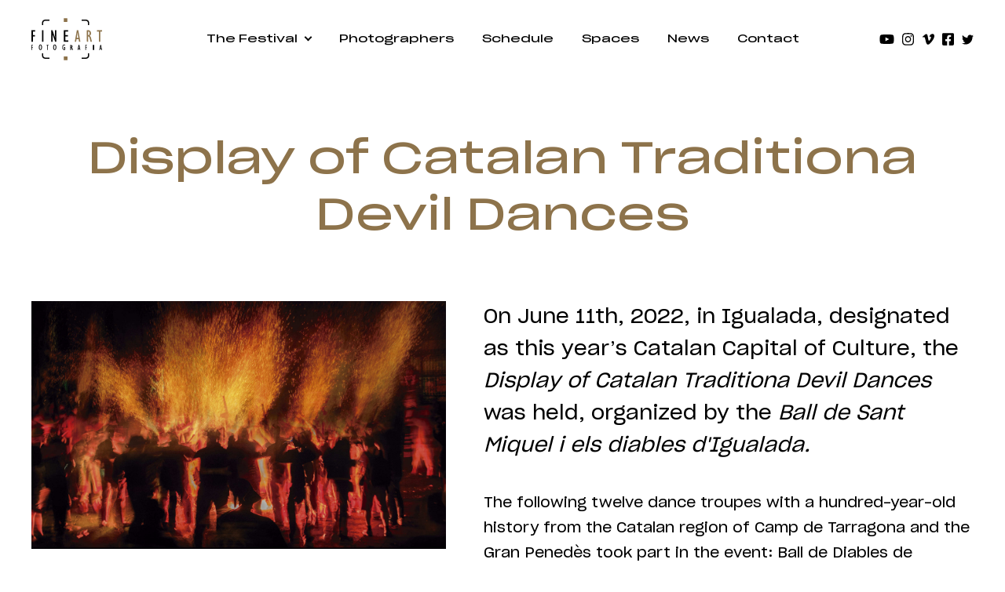

--- FILE ---
content_type: text/html; charset=UTF-8
request_url: https://fineartigualada.cat/en/photographers/2023/ball-sant-miquel-diables-igualada
body_size: 41820
content:
<!DOCTYPE html>
<html lang="en">
    <head>
        <meta charset="UTF-8">
        <meta name="viewport" content="width=device-width,initial-scale=1">
        <title>Ball de Sant Miquel i els Diables, d&#039;Igualada - Display of Catalan Traditiona Devil Dances</title>
<meta name="description" content="On June 11th, 2022, in Igualada, designated as this year’s Catalan Capital of Culture, the Display of Catalan Traditiona Devil Dances was held, organized "><link rel="alternate" href="https://fineartigualada.cat/es/fotografos/2023/ball-sant-miquel-diables-igualada" hreflang="es"><link rel="alternate" href="https://fineartigualada.cat/ca/fotografs/2023/ball-sant-miquel-diables-igualada" hreflang="ca"><link rel="alternate" href="https://fineartigualada.cat/ca/fotografs/2023/ball-sant-miquel-diables-igualada" hreflang="x-default"><link rel="alternate" href="https://fineartigualada.cat/en/photographers/2023/ball-sant-miquel-diables-igualada" hreflang="en"><meta property="og:type" content="website"><meta property="og:title" content="Ball de Sant Miquel i els Diables, d&#039;Igualada - Display of Catalan Traditiona Devil Dances"><meta property="og:description" content="On June 11th, 2022, in Igualada, designated as this year’s Catalan Capital of Culture, the Display of Catalan Traditiona Devil Dances was held, organized "><meta property="og:url" content="https://fineartigualada.cat/en/photographers/2023/ball-sant-miquel-diables-igualada"><meta property="og:updated_time" content="2025-12-16 13:30:11"><meta property="og:image" content="https://fineartigualada.cat/cache/uploads/photographer/454/ball-de-sant-miquel-foto-1200x719-uncropped.jpg"><meta property="og:image:width" content="1200"><meta property="og:image:height" content="719"><link rel="apple-touch-icon" sizes="180x180" href="/apple-touch-icon.png">
<link rel="icon" type="image/png" sizes="32x32" href="/favicon-32x32.png">
<link rel="icon" type="image/png" sizes="16x16" href="/favicon-16x16.png">
<link rel="manifest" href="/site.webmanifest">
<link rel="mask-icon" href="/safari-pinned-tab.svg" color="#8d734b">
<meta name="msapplication-TileColor" content="#f0e9d0">
<meta name="theme-color" content="#f0e9d0">                <style id="css">@font-face {font-family: 'Sharp Grotesk';src: url('/fonts/SharpGrotesk/SharpGrotesk-Book20.eot');src: local('Sharp Grotesk Book 20'), local('/fonts/SharpGrotesk/SharpGrotesk-Book20'), url('/fonts/SharpGrotesk/SharpGrotesk-Book20.eot?#iefix') format('embedded-opentype'), url('/fonts/SharpGrotesk/SharpGrotesk-Book20.woff2') format('woff2'), url('/fonts/SharpGrotesk/SharpGrotesk-Book20.woff') format('woff'), url('/fonts/SharpGrotesk/SharpGrotesk-Book20.ttf') format('truetype'), url('/fonts/SharpGrotesk/SharpGrotesk-Book20.svg#SharpGrotesk-Book20') format('svg');font-weight: normal;font-style: normal;}@font-face {font-family: 'Sharp Grotesk';src: url('/fonts/SharpGrotesk/SharpGrotesk-Book25.eot');src: local('Sharp Grotesk Book 25'), local('/fonts/SharpGrotesk/SharpGrotesk-Book25'), url('/fonts/SharpGrotesk/SharpGrotesk-Book25.eot?#iefix') format('embedded-opentype'), url('/fonts/SharpGrotesk/SharpGrotesk-Book25.woff2') format('woff2'), url('/fonts/SharpGrotesk/SharpGrotesk-Book25.woff') format('woff'), url('/fonts/SharpGrotesk/SharpGrotesk-Book25.ttf') format('truetype'), url('/fonts/SharpGrotesk/SharpGrotesk-Book25.svg#SharpGrotesk-Book25') format('svg');font-weight: 500;font-style: normal;}@font-face {font-family: 'Sharp Grotesk';src: url('/fonts/SharpGrotesk/SharpGrotesk-Medium20.eot');src: local('Sharp Grotesk Medium 20'), local('/fonts/SharpGrotesk/SharpGrotesk-Medium20'), url('/fonts/SharpGrotesk/SharpGrotesk-Medium20.eot?#iefix') format('embedded-opentype'), url('/fonts/SharpGrotesk/SharpGrotesk-Medium20.woff2') format('woff2'), url('/fonts/SharpGrotesk/SharpGrotesk-Medium20.woff') format('woff'), url('/fonts/SharpGrotesk/SharpGrotesk-Medium20.ttf') format('truetype'), url('/fonts/SharpGrotesk/SharpGrotesk-Medium20.svg#SharpGrotesk-Medium20') format('svg');font-weight: 600;font-style: normal;}@font-face {font-family: 'Sharp Grotesk';src: url('/fonts/SharpGrotesk/SharpGrotesk-Medium25.eot');src: local('Sharp Grotesk Medium 25'), local('/fonts/SharpGrotesk/SharpGrotesk-Medium25'), url('/fonts/SharpGrotesk/SharpGrotesk-Medium25.eot?#iefix') format('embedded-opentype'), url('/fonts/SharpGrotesk/SharpGrotesk-Medium25.woff2') format('woff2'), url('/fonts/SharpGrotesk/SharpGrotesk-Medium25.woff') format('woff'), url('/fonts/SharpGrotesk/SharpGrotesk-Medium25.ttf') format('truetype'), url('/fonts/SharpGrotesk/SharpGrotesk-Medium25.svg#SharpGrotesk-Medium25') format('svg');font-weight: 700;font-style: normal;}html,body,div,span,object,iframe,h1,h2,h3,h4,h5,h6,p,blockquote,pre,abbr,address,cite,code,del,dfn,em,img,ins,kbd,q,samp,small,strong,sub,sup,var,b,i,dl,dt,dd,ol,ul,li,fieldset,form,label,legend,table,caption,tbody,tfoot,thead,tr,th,td,article,aside,canvas,details,figcaption,figure,footer,header,hgroup,menu,nav,section,summary,time,mark,audio,video,a{margin:0;padding:0;border:0;outline:0;font-size:100%;vertical-align:baseline;background:transparent}article,aside,details,figcaption,figure,footer,header,hgroup,menu,nav,section{display:block}body{font-family: 'Sharp Grotesk', Arial;color: black;line-height:1;background: white;-webkit-font-smoothing: antialiased;-moz-osx-font-smoothing: grayscale}a, input, textarea, select, button{color: inherit;font-family: inherit;outline: none}a{color: inherit;text-decoration: none}a:hover{text-decoration: none}img{display: inline-block;vertical-align: top;max-width: 100%;height: auto}svg{display: inline-block;vertical-align: top;max-width: 100%}strong{color: inherit;font-weight: 700}p{color: inherit}ul, ol{list-style: none}.pwfull{max-width: 2480px;margin: 0 auto;padding: 0 40px}.pw2{max-width: 1400px;margin: 0 auto;padding: 0 40px}.pw{max-width: 1230px;margin: 0 auto;padding: 0 40px}.btn1{display: inline-block;vertical-align: middle;min-height: 50px;font-size: 18px;color: white;font-weight: 500;background: none;padding: 5px 25px;line-height: 1.2;text-align: center;border: 1px solid;box-sizing: border-box;border-radius: 6px;position: relative}a.btn1{display: inline-flex;align-items: center;justify-content: center}.btn1:hover{background: white;color: black}.btn1:active{background: #F0E9D0}.btn1 i{margin-left: 15px;margin-right: -6px;font-size: 1.1em}.i-arrow{display: inline-block;vertical-align: middle;position: relative;width: 1em;height: .5em;font-size: .8em;top: -0.1em}.i-arrow:before{content: '';border-width: .1em 0 0 0;border-style: solid;height: .5em;width: 1em;position: absolute;top: 50%;right: 0;margin-top: -.05625em}.i-arrow:after{content: '';border-width: .1em .1em 0 0;border-style: solid;height: .5em;width: .5em;position: absolute;top: 50%;right: 0;margin-top: -0.3em;transform: rotate(45deg)}.page-title{display: block;font-size: 60px;font-weight: 500;line-height: 1.2;margin: .3em 0 .6em;text-align: center}.page-title-small{display: block;font-size: 50px;font-weight: 500;line-height: 1.4;margin: 0.5em 0 .6em;text-align: center}.page-highlight{display: block;font-size: 28px;text-align: center;line-height: 1.8;max-width: 850px;margin: 4% auto}.page-highlight-big{font-size: 30px;margin: 6% auto}.page-image{text-align: center}.page-media> div{text-align: center;max-width: 1200px;margin: 0 auto 6%}.page-text{display: block;font-size: 19px;text-align: left;line-height: 1.8;max-width: 850px;margin: 8% auto}.page-text p{margin-bottom: 1em}.section{position: relative;overflow: hidden}.section.style2{background: #F0E9D0}.section-heading{display: flex;flex-flow: row wrap;align-items: baseline;justify-content:space-between;margin: 6% 0 3%}.section-title{display: block;font-size: 50px;font-weight: 500;line-height: 1.2;min-width: 200px}.section-more-btn{font-size: 21px;font-weight: 400;line-height: 1.3;flex: 1;min-width: 160px;margin-left: 15px;text-align: right}.section-more-btn i{margin-left: .6em}.section-more-btn:hover{text-decoration: underline}#main{display: block;margin-top: 100px;padding-top: 40px;min-height: 600px;width: 100%;overflow: hidden}#header{position: fixed;top: 0;left: 0;right: 0;z-index: 10000;transition: background .4s}#header.style1{color: white;background: none}#header.style1 .logo-color1{fill: white}#header.style1 #menu-toggle span{background: white}body.scrolled #header{background: #F0E9D0}body.scrolled #header.style1{background: black}#header-main{display: flex;justify-content: space-between;align-items: center;align-content: center;margin: 0 auto;padding-top: 20px;padding-bottom: 20px}#prefooter{background: black}#prefooter-body{display: flex;justify-content: space-between;align-items: center;align-content: center;text-align: center;position: relative}#prefooter-body:after{content: '';position: absolute;top: 10%;bottom: 10%;left: 50%;margin-left: -.5px;width: 1px;background: #303030}#prefooter-body> div{display: flex;flex-flow: row wrap;justify-content: center;align-items: center;align-content: center;text-align: center;height: 300px;width: 100%}#prefooter-body a{display: inline-block;font-size: 34px;color: white;font-weight: 500;padding: 2px 0;border-bottom: 3px solid transparent}#prefooter-body a:hover{border-color: white}#footer{background: #F0E9D0;color: black;text-align: left;width: 100%;overflow: hidden}#footer-columns{display: flex;flex-flow: row wrap;justify-content: space-between}#footer-company{width: 50%;margin: 70px 0;min-width: 280px}#footer-menu1, #footer-menu2{width: 25%;padding: 200px 0 40px;min-width: 200px}#footer-menu1 li, #footer-menu2 li{display: block;margin: 1.4em 0}#footer-menu1 a, #footer-menu2 a{display: block;font-size: 17px;font-weight: 500}#footer-menu1 a:hover, #footer-menu2 a:hover{color: #8D734B}#footer-company-logo{display: block;margin-bottom: 3em}#footer-company-logo:hover{color: #8D734B}#footer-company-name{display: block;font-size: 82px;font-weight: 500;line-height: 1;text-indent: -7px;white-space: nowrap}#footer-company-description{display: block;font-size: 16px;font-weight: 700;line-height: 1;white-space: nowrap}#footer-company-email{display: block;font-size: 24px;font-weight: 700;line-height: 1.4;margin: .6em 0}#footer-company-email:hover{color: #8D734B}#languages{margin: 2em 0 0}#languages li{display: inline-block;vertical-align: middle}#languages li a, #languages li span{display: block;padding: 6px;font-size: 14px;color: black}#languages li span{font-weight: 600}#languages li a:hover{color: #8D734B}#socket{display: flex;flex-flow: row wrap;align-items: center;align-content: center;justify-content: space-between;width: 100%;padding: 18px 0;font-size: 12px;font-family: Arial;line-height: 1.4;text-align: left;border-top: 1px solid #979797;position: relative;margin-top: 30px}#socket-legal ul, #socket-legal li, #socket-legal a{display: inline !important}#socket-legal ul{margin-left: 5px !important}#socket-legal li a{padding: 0 5px !important}#socket-legal li:before{content: '|'}#socket-legal a:hover{text-decoration: underline}#socket-logos{display: flex;align-items: center;align-content: center;justify-content: space-between;width: 400px;text-align: right}#socket-logos a{margin-left: 30px}#socket .languages li:before{content: ''}::-moz-selection{background: #8D734B;color: white}::selection{background: #8D734B;color: white}#cookies{position: fixed;top: 0;left: 0;right: 0;bottom: 0;z-index: 10000;display: flex;align-content: center;align-items: center;justify-content: center;padding: 10px;background: rgba(0,0,0,0.6)}#cookies> .inside{max-width: 380px;background: white;padding: 30px 35px;z-index: 10001;border-radius: 6px;box-shadow: 1px 1px 3px 0 rgba(0,0,0,0);text-align: left}#cookies h6{display: block;font-size: 25px;margin-bottom: 20px}#cookies p{font-size: 18px;color: black;line-height: 1.4}#cookies a{color: #0179FF}#cookies .cookiebtn{margin: 10px 20px 0 0;font-weight: bold;cursor: pointer}#cookies .cookiebtn_y{text-transform: uppercase}#cookies .cookiebtn_n{display: inline-block;vertical-align: middle;min-height: 50px;font-size: 14px;color: #666;padding:4px 30px;line-height: 1.2;text-align: center;background: none;border: 1px solid #999;box-sizing: border-box;border-radius: 6px;position: relative}#cookies .cookiebtn_n:hover{color: white;background: #999}.social-menu{display: inline-flex;justify-content: space-between;align-items: center;align-content: center;font-size: 0;white-space:nowrap;width: 170px;height: 30px}.social-menu li{display: inline-block;width: 12.5%;max-width: 20px;min-width: 14px;margin-right: 9px}.social-menu li:last-child{margin-right: 0}.social-menu li.youtube{width: 15.625%;max-width: 25px;min-width: 19px}.social-menu li.youtube:hover{color: #FF0000}.social-menu li.facebook:hover{color: #4172B8}.social-menu li.instagram:hover{color: #E4405F}.social-menu li.vimeo:hover{color: #1AB7EA}.social-menu li.twitter:hover{color: #1DA1F2}.social-menu a{color: inherit !important}.social-menu svg{width: 100%}@media(min-width:991px){#header-logo {width: 160px;text-align: left}#header-logo svg{height: 60px;width: auto;max-width: 90px}#header-nav{font-size: 0;white-space:nowrap}#header-menu> li{display: inline-block;vertical-align: middle;position: relative}#header-menu> li> a{display: block;font-size: 17px;font-weight: 500;line-height: 1;text-align: center;padding: 22px 18px;position: relative}#header-menu> li> a.current, #header-menu> li> a:hover{color: #8D734B}#header-menu> li.has_children> a:after{content: '';display: inline-block;vertical-align: middle;height: 5px;width: 5px;border-style: solid;border-width: 0 2px 2px 0;padding: 0;margin: -5px 0 0 10px;transform: rotate(45deg)}#header-menu ul{display: none;position: absolute;background: white;color: black;border: none;border-radius: 5px;max-width: 270px;left: 10px;margin-top: -10px;box-shadow: 0 8px 15px rgba(0,0,0,0.1);overflow: hidden}#header-menu ul a{display: block;font-size: 14px;font-weight: 500;line-height: 1;text-align: left;border: none;background: none;padding: 14px 20px}#header-menu ul a.current, #header-menu ul a:hover{color: #8D734B;background: rgba(141, 115, 75, 0.1)}#header-menu> li.has_children:hover> ul{display: block}body.scrolled #header-main{padding-top: 0;padding-bottom: 0;transition: padding .4s}body.scrolled #header-logo svg{height: 40px;max-width: 64px;transition: height .4s}}@media(max-width:1540px){#header-logo, #header-social {max-width: 120px}#header-menu> li> a{font-size: 14px}#prefooter-body a{font-size: 26px}}@media(max-width:1180px){#header-social {display: none}#header-menu> li> a{font-size: 13px}.page-title{font-size: 44px}.page-title-small{font-size: 40px}.page-title-small br{display: none}.page-highlight{font-size: 20px;max-width: 688px}.section-title{font-size: 35px}.section-more-btn{font-size: 18px}#prefooter-body a{font-size: 24px}}@media(max-width:990px){#main {margin-top: 80px}#header-logo svg{height: 40px;width: auto;max-width: 64px}#header-menu{display: none}#menu-toggle{display: inline-block;vertical-align: middle;width: 22px;height: 17px;padding: 21px;margin: -10px -15px;position: relative;z-index: 10000;cursor: pointer}#menu-toggle span{position: relative;display: block;margin-top: 7px;background: black}#menu-toggle span:after, #menu-toggle span:before{content: "";position: absolute;top: -7px;left: 0;background: inherit}#menu-toggle span:after{top: 7px}#menu-toggle span,#menu-toggle span:after,#menu-toggle span:before{width: 100%;height: 3px;transition: transform 0.3s;backface-visibility: hidden;border-radius: 2px}#menu-toggle-check:checked ~ header #menu-toggle span{height: 0;background: black}#menu-toggle-check:checked ~ header #menu-toggle span:before{transform: rotate(45deg) translate(5px, 5px)}#menu-toggle-check:checked ~ header #menu-toggle span:after{transform: rotate(-45deg) translate(5px, -5px)}#menu-toggle-check:checked ~ header #header-menu{position: fixed;top: 0;bottom: 0;left: 0;right: 0;background: #F0E9D0;color: black;overflow: auto;z-index: 1000;display: flex;flex-flow: row wrap;align-items: flex-start;align-content: flex-start;padding: 80px 40px 40px}#menu-toggle-check:checked ~ main, #menu-toggle-check:checked ~ footer{display: none}#header-menu li{display: block;width: 100%;text-align: left;margin: 0 auto}#header-menu> li> a{display: block;font-size: 20px;font-weight: 700;line-height: 1;text-align: left;padding: 22px 18px;position: relative}#header-menu> li> a:hover{color: #8D734B}#header-menu> li.has_children> a:after{content: '';display: inline-block;vertical-align: middle;height: 5px;width: 5px;border-style: solid;border-width: 0 2px 2px 0;padding: 0;margin: -5px 0 0 10px;transform: rotate(45deg)}#header-menu ul{display: none;position: relative;background: none;box-shadow: none;max-width: none;left: 0}#header-menu ul a{display: block;font-size: 14px;font-weight: 500;line-height: 1;text-align: left;border: none;background: none;padding: 14px 20px}#header-menu ul a:active{color: #8D734B}#header-menu> li.has_children:hover> ul{display: block}#footer{text-align: center}#footer-company{width: 100%}#footer-menu1, #footer-menu2{width: 100%;flex: 1;padding: 20px 0}#footer-company{margin-bottom: 30px}#socket{text-align: center}#socket-legal{width: 100%}#socket-logos{order: -1;text-align: center;margin: 0 auto 20px;max-width: 320px}#socket-logos a:first-child{margin-left: 0}}@media(max-width:767px){#main {margin-top: 60px}#header-main{padding-top: 10px;padding-bottom: 10px;transition: none}.pwfull, .pw, .pw2{padding-left: 20px;padding-right: 20px}.btn1{font-size: 16px}.page-title{font-size: 34px;margin-top: 0}.page-title-small{font-size: 27px}.page-highlight{font-size: 17px;margin: 10% auto}.page-text{font-size: 16px}.section-title{font-size: 30px}.section-more{padding-bottom: 60px}.section-more-btn{position: absolute;bottom: 30px;left: 0;right: 0;text-align: center;font-size: 16px}#cookies> .inside{padding: 25px}#cookies p{font-size: 17px}#prefooter-body{flex-flow:column nowrap}#prefooter-body:after{left: 10%;right: 10%;top: 50%;margin-top: -.5px;width: auto;height: 1px}#prefooter-body> div{height: 150px}#prefooter-body a{font-size: 20px}#footer-company{margin-bottom: 60px}#footer-company-name{font-size: 60px}#footer-company-description{font-size: 12px}#footer-company-email{font-size: 20px}#footer-menu1, #footer-menu2{padding: 0}#footer-menu1 li:first-child, #footer-menu2 li:first-child{margin-top: 0}#socket-legal ul{display: block !important;margin: 4px 0}#socket-legal ul> li:first-child:before{display: none !important}}@media screen and (-ms-high-contrast: active), (-ms-high-contrast: none) {.btn1 {line-height: 40px}}</style>
            </head>
    <body>
                <input type="checkbox" id="menu-toggle-check" style="display: none"/>
        <header id="header">
            <div id="header-main" class="pwfull">
                <a id="header-logo" href="/en"><?xml version="1.0" encoding="UTF-8"?>
<svg viewBox="0 0 153 91" version="1.1" xmlns="http://www.w3.org/2000/svg" xmlns:xlink="http://www.w3.org/1999/xlink">
    <title>FINE ART FOTOGRAFIA</title>
    <desc>FESTIVAL DE FOTOGRAFIA D’IGUALADA</desc>
    <g stroke="none" stroke-width="1" fill="none" fill-rule="evenodd">
        <g class="logo-color1" fill="#000000">
            <path d="M109,87.9703635 L109,85.4688942 L109.559376,85.4688942 C111.865655,85.4688942 114.172147,85.4682779 116.478426,85.4693051 C117.301578,85.4697159 118.115119,85.3908324 118.912855,85.1907478 C121.107643,84.6395905 122.31247,83.2270831 122.375691,81.0471051 C122.419048,79.5528382 122.389787,78.0567225 122.392777,76.561634 C122.393205,76.3851733 122.392777,76.2085071 122.392777,76 L124.945959,76 C124.96689,76.0708719 125.000423,76.1312671 125,76.1916622 C124.990171,78.0316606 125.006403,79.8722753 124.948522,81.7108357 C124.928659,82.3419036 124.780432,82.9844753 124.589915,83.5923301 C123.932077,85.6940408 122.395981,86.9323472 120.252667,87.5385586 C119.045491,87.8801816 117.804568,87.985565 116.555316,87.9925495 C114.214864,88.006313 111.874412,87.9970689 109.533746,87.9956309 C109.366937,87.9954254 109.200128,87.9802239 109,87.9703635"></path>
            <path d="M124.969636,15 L122.402728,15 C122.395252,14.8172235 122.382009,14.6443047 122.381795,14.4709751 C122.380086,13.1401982 122.398456,11.8092158 122.372396,10.4788496 C122.361289,9.92456462 122.308101,9.36103809 122.185277,8.82051264 C121.891782,7.5275232 121.067903,6.6308917 119.812111,6.10104532 C118.792782,5.67121259 117.712575,5.53094706 116.611861,5.52725045 C114.27095,5.51903578 111.929611,5.52458068 109.588485,5.52458068 L109,5.52458068 L109,3.06284872 C109.080957,3.04292813 109.174944,2.99939037 109.268503,3 C112.156033,3.01684655 115.04335,3.02198072 117.930239,3.06757215 C118.853659,3.08235856 119.759991,3.2844395 120.636631,3.57380134 C123.026459,4.36282063 124.397598,5.98891505 124.827374,8.35905342 C124.929691,8.92278531 124.979248,9.50109826 124.987792,10.0734556 C125.00958,11.5516859 124.995909,13.0307376 124.9942,14.5091733 C124.993987,14.6551891 124.980102,14.8007942 124.969636,15"></path>
            <path d="M25.6005841,14.9995012 C24.8761722,14.9995012 24.2153651,15.0011399 23.554558,14.998477 C23.3882891,14.9976576 23.2218067,14.983319 23.0256562,14.9738964 C23.0162649,14.7842162 23.0015376,14.6246472 23.0013242,14.4650783 C22.9996167,12.9910625 22.9998301,11.5170467 23.0004704,10.042826 C23.0011108,8.985656 23.1633244,7.95347622 23.561815,6.96492699 C24.262962,5.22544086 25.6046395,4.14594347 27.416523,3.56072068 C28.675813,3.15391199 29.9812058,3.01994779 31.2979109,3.00991072 C33.7212971,2.99147528 36.1446833,3.00417525 38.568283,3.00540428 C38.6856744,3.00540428 38.8028524,3.01851392 38.9943072,3.02978003 C39.003912,3.85261514 38.9987894,4.65926803 38.9972954,5.52675788 L38.4111919,5.52675788 C36.0729679,5.52675788 33.7349572,5.52368531 31.3967332,5.52839659 C30.3841786,5.53024013 29.389553,5.65232371 28.4356941,6.000139 C26.7493127,6.61526816 25.8182919,7.8096798 25.6787028,9.51168053 C25.5798806,10.7171534 25.618513,11.9330731 25.6018648,13.1442815 C25.5939675,13.7327817 25.6005841,14.3212818 25.6005841,14.9995012"></path>
            <path d="M39,85.4763017 L39,87.9967685 L38.4219765,87.9967685 C36.1319004,87.9967685 33.8418243,88.0059859 31.5517482,87.9932863 C30.1819351,87.9857075 28.8247342,87.8703867 27.5075076,87.4629744 C24.9275647,86.6651509 23.5186324,84.9359529 23.1270129,82.4085218 C23.0397963,81.8446173 23.0160683,81.2678083 23.009014,80.6965299 C22.992554,79.3374647 23.0036699,77.9783995 23.0036699,76.6191295 L23.0036699,76.0171261 C23.8651472,75.9845577 24.6926357,76.0101618 25.5814751,76.0011491 C25.5908808,76.2018852 25.6064858,76.3743544 25.6066995,76.5472332 C25.6086234,77.8245701 25.5910946,79.1021119 25.6154639,80.3790391 C25.6261522,80.9488838 25.6682642,81.5275363 25.7849804,82.0848861 C26.0626626,83.4136361 26.8837381,84.3482878 28.1787331,84.8947816 C29.230676,85.3386541 30.3458937,85.4707712 31.4807779,85.4742534 C33.7879552,85.4812177 36.0951326,85.4763017 38.40231,85.4763017 L39,85.4763017 Z"></path>
            
            <path d="M3.23558327,36.453641 L7.49513009,36.453641 L7.49513009,39.4142676 C7.04232098,39.4828535 6.56827606,39.4392464 6.09843407,39.4466554 C5.63876756,39.4540644 5.17865864,39.4483489 4.71877092,39.4483489 L3.21744436,39.4483489 C3.18382101,40.0122777 3.20372957,40.5469941 3.20063269,41.0802286 C3.19687218,41.6388654 3.19974786,42.1975021 3.19974786,42.7559272 L3.19974786,44.381033 L3.19974786,46.0567316 L3.19974786,47.6816257 L3.19974786,49.357536 L3.19974786,51 L0,51 L0,26 C2.64452027,26 5.27245007,26 7.90060108,26 C8.00678006,26.3545724 8.03752773,28.0336579 7.94528474,28.9350127 C7.16818731,28.938188 6.3809144,28.94221 5.59342029,28.9436918 C4.81897734,28.9451736 4.04475559,28.9441152 3.23558327,28.9441152 L3.23558327,36.453641 Z"></path>
            <polygon points="23 51 26 51 26 26 23 26"></polygon>
            <path d="M43,26 L45.5988253,26 C46.549156,28.717532 47.5049232,31.435698 48.4500266,34.1576673 C49.3886481,36.8606196 50.3159786,39.5675867 51.2719548,42.2707503 C51.0478064,36.8625214 51.1845537,31.454715 51.1423168,26.0158475 L54,26.0158475 L54,50.9906875 C53.1337249,51.0063237 52.2737226,50.9982943 51.3647924,50.9949135 C49.4896404,45.6109841 47.6224339,40.2494525 45.7152905,34.7736074 C45.9473844,40.2298015 45.8026916,45.5784438 45.8560105,50.9627959 L43,50.9627959 L43,26 Z"></path>
            <path d="M80,48.0362066 L80,51 L70,51 L70,26.1022338 C70.4040474,25.9984746 78.5998106,25.9576895 79.6564789,26.0563769 L79.6564789,28.9597321 L73.3231686,28.9597321 L73.3231686,36.4405368 L79.1348442,36.4405368 C79.260748,36.8570528 79.2759951,38.8278433 79.1618731,39.387847 L73.3326403,39.387847 L73.3326403,48.0362066 L80,48.0362066 Z"></path>
            
            <path d="M0,58 L3,58 L3,59.3004343 L1.22439141,59.3004343 C1.22028451,60.4091855 1.22082019,61.472575 1.22439141,62.5761076 L2.87465032,62.5761076 L2.87465032,63.8986205 L1.22421284,63.8986205 L1.22421284,69 L0,69 L0,58 Z"></path>
            <path d="M21.2964113,62.9798154 C21.1965712,61.9016563 21.1768878,60.8292332 20.8119142,59.7988742 C20.6883592,59.4496144 20.5085996,59.0965306 20.2643354,58.8056932 C19.8227624,58.2786168 19.1196133,58.2871146 18.6801747,58.8127039 C18.4691114,59.0646638 18.2824745,59.3667608 18.2089581,59.6703449 C18.0337044,60.3966949 17.8835886,61.1334546 17.8112579,61.8727638 C17.6760825,63.2466465 17.7265954,64.6218039 18.0899089,65.9687062 C18.1985235,66.3729893 18.3827889,66.7825835 18.636302,67.1286567 C19.10325,67.7662045 19.9036305,67.7613183 20.3499464,67.1137855 C20.6127084,66.7326589 20.8254318,66.2892859 20.9089085,65.8507991 C21.0898538,64.9018066 21.1730934,63.9377306 21.2964113,62.9798154 M16.0001449,62.6919522 C15.9951648,61.8869976 16.1177712,60.7595512 16.4891478,59.6609973 C16.6876422,59.0727367 16.9523013,58.5127313 17.3701593,58.0190088 C18.5160671,56.666583 20.4120797,56.6585101 21.5707936,58.0058372 C22.1736284,58.7071186 22.4916462,59.5233329 22.6887177,60.376725 C23.1208046,62.2477294 23.1101329,64.1189463 22.6123555,65.979116 C22.4259557,66.6755112 22.1269098,67.3372778 21.6381441,67.9149161 C21.1007627,68.5509769 20.437929,68.9909508 19.4985787,68.9998735 C18.7918723,69.0064593 18.2122782,68.7555616 17.718058,68.323873 C17.10384,67.7878739 16.7535698,67.1139979 16.4972109,66.3961458 C16.1552409,65.4399302 16.001805,64.3662324 16.0001449,62.6919522"></path>
            <path d="M34.4293001,59.3193328 L33.0476935,59.3193328 C32.9712913,58.8707797 33.0053036,58.448754 33.0232314,58 L37,58 L37,59.3046624 L35.6183933,59.3046624 C35.5976173,60.9439309 35.6115238,62.5440113 35.6088431,64.1436897 C35.6063298,65.7493971 35.6083404,67.3553055 35.6083404,69 L34.4293001,69 L34.4293001,59.3193328 Z"></path>
            <path d="M52.3019719,63.0136106 C52.2028966,62.1378872 52.1265754,61.2591896 51.9959761,60.3872904 C51.9153885,59.8491518 51.7371477,59.3237603 51.3721333,58.8740014 C50.8566097,58.2389852 50.0616368,58.2362233 49.6108203,58.9058691 C49.3619468,59.2757464 49.1706698,59.7036229 49.0787051,60.1270379 C48.6698416,62.0099917 48.6710267,63.9029307 49.0568991,65.7905585 C49.1590557,66.2921555 49.3301858,66.7824926 49.7044441,67.1852998 C50.2012429,67.7198267 50.8985627,67.7247131 51.326388,67.1500329 C51.5828462,66.8056497 51.7639312,66.3977437 51.8874199,65.9957863 C52.185357,65.0248849 52.239398,64.0231781 52.3019719,63.0136106 M54,63.0622619 C53.9883859,64.2039739 53.9061392,65.3422868 53.4640925,66.4213258 C53.2450838,66.95649 52.9677677,67.4965406 52.5911392,67.9505486 C51.4209599,69.3607988 49.5667341,69.3408284 48.3809114,67.9443875 C47.8070803,67.2685806 47.4989512,66.4878229 47.3102814,65.6656373 C46.8566207,63.6894174 46.8933591,61.7206333 47.4671902,59.7671457 C47.6511196,59.14084 47.9296208,58.5449147 48.3692973,58.0229224 C48.844053,57.4592897 49.4389791,57.0713541 50.2557581,57.0095308 C51.018733,56.9519566 51.6731517,57.1548474 52.2251767,57.6286132 C52.7719872,58.0979177 53.1142475,58.6802461 53.3690465,59.3078265 C53.8613419,60.5207097 53.9985779,61.7824566 54,63.0622619"></path>
            <path d="M71.4551594,67.5099507 L71.4551594,63.9952641 C71.1215749,63.9763554 70.8045727,63.9582965 70.4582822,63.938538 L70.4582822,62.5841206 L72.9581204,62.5841206 C72.9695342,62.7302914 72.9887008,62.8605279 72.9887008,62.9909769 C72.9908544,64.6215892 72.9783638,66.2522015 72.9998993,67.8823889 C73.0042064,68.22827 72.870471,68.3995108 72.5838338,68.5522678 C70.9128961,69.4437401 69.0548151,68.977608 68.0312338,67.3888499 C67.5135209,66.5855476 67.2581102,65.690676 67.1286819,64.7569247 C66.9098815,63.1758151 66.9538139,61.6070279 67.3868923,60.0613987 C67.5624065,59.4359234 67.8268621,58.8472033 68.2164389,58.3190337 C69.3298231,56.8095222 71.1706758,56.5736942 72.8209394,57.7250021 C72.8952368,57.7766293 72.9747028,57.880946 72.977287,57.9629547 C72.9925772,58.4144271 72.9846091,58.8667494 72.9846091,59.4172271 C72.7877748,59.2674445 72.675575,59.172476 72.5538995,59.0913171 C72.2554178,58.8920319 71.9705034,58.6615154 71.6476866,58.5110954 C70.69065,58.0651468 69.7394279,58.3778844 69.2085784,59.2812543 C68.8741324,59.8508532 68.7343672,60.483552 68.6527477,61.1238993 C68.478095,62.4953133 68.4664658,63.8692768 68.7322136,65.2321925 C68.803496,65.5959199 68.9161266,65.9598598 69.0677364,66.2983049 C69.5247192,67.3183139 70.262094,67.6922394 71.4551594,67.5099507"></path>
            <path d="M85.7042659,59.3901679 L85.7042659,62.7355269 C86.2831514,62.7864765 86.7005723,62.6073568 86.9180501,62.2103081 C87.3284085,61.4621848 87.311848,60.6899799 86.9141535,59.9434488 C86.7027641,59.546002 86.2746276,59.3698677 85.7042659,59.3901679 L85.7042659,59.3901679 Z M84,58 C84.8246134,58.0427897 85.6068515,58.036421 86.3688761,58.1341408 C87.4479847,58.273058 88.1985631,58.8038494 88.6067297,59.6349648 C88.9881073,60.4123443 89.0360839,61.2138055 88.7818322,62.0218344 C88.6488615,62.4441588 88.386086,62.8169268 87.9910703,63.1170518 C87.8644315,63.2133784 87.7166051,63.2907979 87.5678045,63.3831441 C88.4209116,64.082507 88.7825628,64.9064576 89.0555668,65.7556841 C89.3909161,66.7981607 89.6792629,67.8503895 90,68.937646 C89.380444,69.0437247 88.8110565,68.9792416 88.1963713,68.9927751 C88.0860494,68.61941 87.9835207,68.2683354 87.8790437,67.9178579 C87.6437878,67.1307263 87.4272842,66.3394153 87.1628039,65.5590504 C87.0449324,65.2103641 86.8561919,64.8724249 86.6508909,64.5506065 C86.4750578,64.2755583 86.1915818,64.0844972 85.684783,64.1105691 C85.6594553,64.6558891 85.6755287,65.1894668 85.6726062,65.7222484 C85.6696838,66.2470691 85.6718756,66.7720888 85.6718756,67.2971086 L85.6718756,68.9688925 C85.1066282,69.019245 84.5747453,68.9909839 84,68.9872025 L84,58 Z"></path>
            <path d="M102.998454,60.9079909 C102.641024,62.3423311 102.345925,63.7668934 102.127108,65.2281723 L103.791122,65.2281723 C103.521959,63.7629025 103.260207,62.3353469 102.998454,60.9079909 M106,69 L104.506637,69 C104.358216,68.1950295 104.214154,67.4142041 104.066387,66.6126259 L101.867753,66.6126259 C101.710614,67.4000363 101.555001,68.1798639 101.393068,68.9932154 L100.00105,68.9932154 C99.947435,68.6533878 101.964521,58.5978413 102.209056,58 L103.764097,58 C104.506419,61.6519002 105.246998,65.2954195 106,69"></path>
            <path d="M117,58 L120,58 L120,59.2953691 L118.32942,59.2953691 C118.22661,59.6700909 118.202063,61.897347 118.288865,62.597617 C118.543757,62.597617 118.809143,62.5974163 119.074529,62.5974163 C119.329598,62.5974163 119.58449,62.597617 119.87371,62.597617 L119.87371,63.9158669 L118.244575,63.9158669 L118.244575,69 L117,69 L117,58 Z"></path>
            <polygon points="133 69 136 69 136 58 133 58"></polygon>
            <path d="M150.818025,65.2197475 C150.723774,64.7010302 150.634042,64.2184235 150.548399,63.7352184 C150.464692,63.2633851 150.403364,62.7877612 150.298784,62.3201175 C150.195495,61.8588581 150.192053,61.3736579 149.952337,60.823618 C149.802353,61.6493761 149.666356,62.3548317 149.548435,63.0624819 C149.429222,63.7763167 149.244378,64.4827699 149.190582,65.2197475 L150.818025,65.2197475 Z M149.201557,58 L150.795646,58 C151.530502,61.6617455 152.26084,65.3031413 153,68.9860345 L151.528351,68.9860345 C151.385037,68.2047664 151.239572,67.4123259 151.09088,66.6017303 L148.923538,66.6017303 C148.76301,67.4059417 148.605279,68.1971851 148.445182,69 L147,69 C147.193882,67.7542803 147.478141,66.550058 147.719793,65.3394515 C147.963598,64.1182712 148.210415,62.8970908 148.456802,61.6763095 C148.703188,60.4571242 148.950651,59.2379389 149.201557,58 L149.201557,58 Z"></path>
        </g>
        <g class="logo-color2" fill="#8D734B">
            <path d="M101.71734,42.5887452 C101.222055,38.8089581 100.439898,35.0646032 100.069865,31.2578706 C100.061283,31.1670624 100.01061,31.0802853 99.9572813,30.9275238 C99.3610598,34.8689835 98.7766892,38.7317287 98.1937489,42.5872601 C98.6745265,42.7183804 101.239423,42.7194412 101.71734,42.5887452 M106,50.9598652 C105.84553,50.9745048 105.71844,50.996146 105.591554,50.9967825 C104.921571,51.0003894 104.251383,51.0014502 103.5814,50.997419 C103.123507,50.9946608 103.115334,50.9836281 103.044842,50.5395588 C102.811502,49.0685925 102.580002,47.5972019 102.344006,46.1266599 C102.312336,45.9289186 102.260641,45.734572 102.213033,45.5149773 L97.71338,45.5149773 C97.4068919,47.3355978 97.104286,49.133304 96.796572,50.9613503 L94.0014008,50.9613503 C93.9505238,50.6231533 95.2972324,42.9615258 96.1319015,38.515953 C96.9089509,34.3771763 97.6226595,30.2254572 98.3717163,26.0366087 C99.4205185,25.9725337 100.440715,26.0117849 101.444361,26.0130579 C101.633362,26.4047215 105.884556,49.7055232 106,50.9598652"></path>
            <path d="M122.954558,36.6990908 C123.301364,36.6819101 123.606537,36.7050298 123.895014,36.6458518 C124.934588,36.4322596 125.518516,35.7276385 125.790931,34.7455809 C126.105191,33.613139 126.069264,32.4688192 125.832987,31.3249235 C125.725416,30.8050481 125.544088,30.3184735 125.241874,29.8794111 C124.776084,29.202364 124.109522,28.8895055 123.315735,28.8159042 C123.00697,28.7872696 122.940187,28.8595983 122.916306,29.1868801 C122.911445,29.2543303 122.91377,29.3224168 122.91377,29.3902912 C122.913558,31.6265404 122.912713,33.8630017 122.915038,36.0994629 C122.915249,36.2799664 122.938285,36.4604699 122.954558,36.6990908 M126.180216,37.9950675 C126.241716,38.0688809 126.265808,38.1176656 126.305117,38.1418459 C127.38083,38.8065907 128.035133,39.8128286 128.43731,40.9677538 C128.859987,42.1807965 129.219263,43.4199284 129.534157,44.6658477 C130.040312,46.6685666 130.487927,48.6865571 130.959423,50.6981845 C130.974217,50.7618167 130.982459,50.8269337 131,50.9266242 C130.89264,50.9514408 130.801131,50.9904686 130.709198,50.9911049 C129.931684,50.9961955 129.153748,50.9845296 128.376445,51 C128.07719,51.0057403 127.973423,50.8786879 127.910021,50.5991303 C127.490514,48.7491288 127.052621,46.9035816 126.621702,45.0561255 C126.34823,43.8840196 126.060176,42.712762 125.569237,41.6115 C125.330213,41.0752923 125.021025,40.5605074 124.676755,40.0849625 C124.35552,39.6408094 123.87853,39.4149149 123.305591,39.4677297 C122.98647,39.4970005 122.937862,39.5438763 122.917151,39.8749761 C122.907641,40.0272692 122.913558,40.1804108 122.913558,40.3331282 L122.913558,50.3096036 L122.913558,50.9749847 C121.942036,51.0161336 121.022714,50.9874991 120.118608,50.9928018 C119.989269,50.5864038 119.953553,26.7243123 120.072747,26.05278 C120.190674,26.038993 120.319591,26.0109948 120.448718,26.0105706 C121.327886,26.0069648 122.207688,25.9855419 123.085799,26.0165096 C123.913823,26.0455684 124.728955,26.1802566 125.502877,26.5071142 C127.009508,27.1436488 128.017592,28.2595462 128.563057,29.7850232 C129.125217,31.3567397 129.180588,32.9706655 128.805673,34.5937119 C128.501135,35.9115357 127.747502,36.9228642 126.636284,37.6752094 C126.485812,37.7768089 126.338931,37.8834989 126.180216,37.9950675"></path>
            <path d="M146.015053,28.9117368 L142.135731,28.9117368 C141.984705,28.5058532 141.954754,26.6928643 142.070945,26.100287 C142.423977,25.9977011 152.126211,25.9584083 152.896,26.056534 C153.011553,26.4012483 153.041291,28.1806791 152.931473,28.8870992 C152.3074,28.9198077 151.667608,28.8985684 151.029091,28.9021791 C150.385901,28.9057898 149.74271,28.9028163 149.038982,28.9028163 C149.022201,29.1379356 148.996287,29.3324879 148.995862,29.5272525 C148.992888,31.2257615 148.99395,32.9242705 148.99395,34.6227795 C148.99395,39.8542382 148.994375,45.0859093 148.992676,50.3175804 C148.992676,50.5337968 148.971222,50.7500131 148.95784,51 L146.019938,51 C146.00953,49.7645083 146.016752,48.5481321 146.015477,47.3319682 C146.013991,46.1090077 146.015053,44.8858348 146.015053,43.6630868 L146.015053,39.9942054 L146.015053,36.325324 L146.015053,32.6564426 L146.015053,28.9117368 Z"></path>
    
            <path d="M77.9059308,8 L70,8 L70,0 L77.8694387,0 C78.0174727,0.418977768 78.0530467,7.32065093 77.9059308,8"></path>
            <path d="M70,90.8922535 L70,83.0067231 C72.6490414,82.9946862 75.2640972,83.0028622 77.9324277,83.0010454 C77.9586058,83.2224788 77.9964952,83.3953105 77.9969545,83.5683693 C78.0010879,85.8562882 78.0006286,88.1442072 77.997873,90.4323532 C77.9976434,90.5913311 77.9714653,90.7500819 77.9586058,90.8936162 C77.4497401,91.0378318 70.4663838,91.0335167 70,90.8922535"></path>
        </g>
    </g>
</svg></a>
                                    <nav id="header-nav">
                        <label for="menu-toggle-check" id="menu-toggle" ontouchstart="document.getElementById('header-menu').childNodes.forEach(function(child, i){delete(child.preventClick);});"><span></span></label>
                        <ul id="header-menu">
                                                            <li class="has_children" ontouchstart="this.preventClick = this.hasOwnProperty('preventClick')?false:true;" onclick="(this.hasOwnProperty('preventClick') && this.preventClick)?event.preventDefault():null;">
                                    <a href="/en/fineart" class="">The Festival</a>                                    
                                                                            <ul>
                                                                                            <li><a href="/en/previous-editions" class="">Previous Editions</a></li>
                                                                                            <li><a href="/en/sponsor-and-collaborators" class="">Collaborators</a></li>
                                                                                    </ul>
                                                                    </li>
                                                            <li class="">
                                    <a href="/en/photographers" class="">Photographers</a>                                    
                                                                    </li>
                                                            <li class="">
                                    <a href="/en/schedule" class="">Schedule</a>                                    
                                                                    </li>
                                                            <li class="">
                                    <a href="/en/spaces" class="">Spaces</a>                                    
                                                                    </li>
                                                            <li class="">
                                    <a href="/en/news" class="">News</a>                                    
                                                                    </li>
                                                            <li class="">
                                    <a href="/en/contact" class="">Contact</a>                                    
                                                                    </li>
                                                    </ul>
                    </nav>
                                                                    <ul id="header-social" class="social-menu">
                                                    <li class="youtube"><a href="https://www.youtube.com/channel/UCXyH9qiFc0LsuyIT62W666A" target="_blank" rel="nofollow"><svg aria-hidden="true" focusable="false" data-prefix="fab" data-icon="youtube" class="svg-inline--fa fa-youtube fa-w-18" role="img" xmlns="http://www.w3.org/2000/svg" viewBox="0 0 576 512"><path fill="currentColor" d="M549.655 124.083c-6.281-23.65-24.787-42.276-48.284-48.597C458.781 64 288 64 288 64S117.22 64 74.629 75.486c-23.497 6.322-42.003 24.947-48.284 48.597-11.412 42.867-11.412 132.305-11.412 132.305s0 89.438 11.412 132.305c6.281 23.65 24.787 41.5 48.284 47.821C117.22 448 288 448 288 448s170.78 0 213.371-11.486c23.497-6.321 42.003-24.171 48.284-47.821 11.412-42.867 11.412-132.305 11.412-132.305s0-89.438-11.412-132.305zm-317.51 213.508V175.185l142.739 81.205-142.739 81.201z"></path></svg></a></li>
                                                    <li class="instagram"><a href="https://www.instagram.com/fineartigualada/" target="_blank" rel="nofollow"><svg aria-hidden="true" focusable="false" data-prefix="fab" data-icon="instagram" class="svg-inline--fa fa-instagram fa-w-14" role="img" xmlns="http://www.w3.org/2000/svg" viewBox="0 0 448 512"><path fill="currentColor" d="M224.1 141c-63.6 0-114.9 51.3-114.9 114.9s51.3 114.9 114.9 114.9S339 319.5 339 255.9 287.7 141 224.1 141zm0 189.6c-41.1 0-74.7-33.5-74.7-74.7s33.5-74.7 74.7-74.7 74.7 33.5 74.7 74.7-33.6 74.7-74.7 74.7zm146.4-194.3c0 14.9-12 26.8-26.8 26.8-14.9 0-26.8-12-26.8-26.8s12-26.8 26.8-26.8 26.8 12 26.8 26.8zm76.1 27.2c-1.7-35.9-9.9-67.7-36.2-93.9-26.2-26.2-58-34.4-93.9-36.2-37-2.1-147.9-2.1-184.9 0-35.8 1.7-67.6 9.9-93.9 36.1s-34.4 58-36.2 93.9c-2.1 37-2.1 147.9 0 184.9 1.7 35.9 9.9 67.7 36.2 93.9s58 34.4 93.9 36.2c37 2.1 147.9 2.1 184.9 0 35.9-1.7 67.7-9.9 93.9-36.2 26.2-26.2 34.4-58 36.2-93.9 2.1-37 2.1-147.8 0-184.8zM398.8 388c-7.8 19.6-22.9 34.7-42.6 42.6-29.5 11.7-99.5 9-132.1 9s-102.7 2.6-132.1-9c-19.6-7.8-34.7-22.9-42.6-42.6-11.7-29.5-9-99.5-9-132.1s-2.6-102.7 9-132.1c7.8-19.6 22.9-34.7 42.6-42.6 29.5-11.7 99.5-9 132.1-9s102.7-2.6 132.1 9c19.6 7.8 34.7 22.9 42.6 42.6 11.7 29.5 9 99.5 9 132.1s2.7 102.7-9 132.1z"></path></svg></a></li>
                                                    <li class="vimeo"><a href="https://vimeo.com/fineartigualada" target="_blank" rel="nofollow"><svg aria-hidden="true" focusable="false" data-prefix="fab" data-icon="vimeo-v" class="svg-inline--fa fa-vimeo-v fa-w-14" role="img" xmlns="http://www.w3.org/2000/svg" viewBox="0 0 448 512"><path fill="currentColor" d="M447.8 153.6c-2 43.6-32.4 103.3-91.4 179.1-60.9 79.2-112.4 118.8-154.6 118.8-26.1 0-48.2-24.1-66.3-72.3C100.3 250 85.3 174.3 56.2 174.3c-3.4 0-15.1 7.1-35.2 21.1L0 168.2c51.6-45.3 100.9-95.7 131.8-98.5 34.9-3.4 56.3 20.5 64.4 71.5 28.7 181.5 41.4 208.9 93.6 126.7 18.7-29.6 28.8-52.1 30.2-67.6 4.8-45.9-35.8-42.8-63.3-31 22-72.1 64.1-107.1 126.2-105.1 45.8 1.2 67.5 31.1 64.9 89.4z"></path></svg></a></li>
                                                    <li class="facebook"><a href="https://www.facebook.com/fineartigd" target="_blank" rel="nofollow"><svg aria-hidden="true" focusable="false" data-prefix="fab" data-icon="facebook-square" class="svg-inline--fa fa-facebook-square fa-w-14" role="img" xmlns="http://www.w3.org/2000/svg" viewBox="0 0 448 512"><path fill="currentColor" d="M400 32H48A48 48 0 0 0 0 80v352a48 48 0 0 0 48 48h137.25V327.69h-63V256h63v-54.64c0-62.15 37-96.48 93.67-96.48 27.14 0 55.52 4.84 55.52 4.84v61h-31.27c-30.81 0-40.42 19.12-40.42 38.73V256h68.78l-11 71.69h-57.78V480H400a48 48 0 0 0 48-48V80a48 48 0 0 0-48-48z"></path></svg></a></li>
                                                    <li class="twitter"><a href="https://twitter.com/fineartigualada" target="_blank" rel="nofollow"><svg aria-hidden="true" focusable="false" data-prefix="fab" data-icon="twitter" class="svg-inline--fa fa-twitter fa-w-16" role="img" xmlns="http://www.w3.org/2000/svg" viewBox="0 0 512 512"><path fill="currentColor" d="M459.37 151.716c.325 4.548.325 9.097.325 13.645 0 138.72-105.583 298.558-298.558 298.558-59.452 0-114.68-17.219-161.137-47.106 8.447.974 16.568 1.299 25.34 1.299 49.055 0 94.213-16.568 130.274-44.832-46.132-.975-84.792-31.188-98.112-72.772 6.498.974 12.995 1.624 19.818 1.624 9.421 0 18.843-1.3 27.614-3.573-48.081-9.747-84.143-51.98-84.143-102.985v-1.299c13.969 7.797 30.214 12.67 47.431 13.319-28.264-18.843-46.781-51.005-46.781-87.391 0-19.492 5.197-37.36 14.294-52.954 51.655 63.675 129.3 105.258 216.365 109.807-1.624-7.797-2.599-15.918-2.599-24.04 0-57.828 46.782-104.934 104.934-104.934 30.213 0 57.502 12.67 76.67 33.137 23.715-4.548 46.456-13.32 66.599-25.34-7.798 24.366-24.366 44.833-46.132 57.827 21.117-2.273 41.584-8.122 60.426-16.243-14.292 20.791-32.161 39.308-52.628 54.253z"></path></svg></a></li>
                                            </ul>
                            </div>
        </header>
        <main id="main"><style>
    .photographer-heading {margin-bottom: 6%;text-align: center;}
    .photographer-expo {font-size: 56px;color: #8D734B;font-weight: 500;line-height: 1.3;margin: .5em 0 .6em;}
    .photographer-space {display: flex;flex-flow: row wrap;align-items: center;align-content: center;justify-content: center;font-size: 30px;color: #8D734B;line-height: 1.3;}
    .photographer-space .space-number {font-size: 15px;color: white;width: 30px;height: 30px;min-width: 30px;margin-right: 16px;display: flex;align-items: center;align-content: center;justify-content: center;background: #8E754A;border-radius: 100%;}
    .photographer-space svg {vertical-align: baseline;margin-left: .5em;}
    .photographer-space:hover {color: black;}
    .photographer-space:hover svg {fill: black;}
    .photographer-space:hover .space-number {background: black;}
    .photographer {display: flex;flex-flow: row wrap;margin-bottom: 10%;}
    .photographer-image {width: 44%;margin-right: 4%;}
    .photographer-image img {width: 100%;margin-bottom: 6%;}
    .photographer-body {width: 52%;}
    .photographer-highlight {font-size: 26px;line-height: 1.6;margin-bottom: 6%;}
    .photographer-text {font-size: 19px;line-height: 1.7;}
    .photographer-text p {margin-bottom: 4%;}
    .photographer-autor {display: flex;align-items: center;align-content: center;margin: 6% 0;}
    .photographer-autor-photo {max-width: 100px;min-width: 90px;max-height: 120px;margin-right: 20px;border-radius: 100%;overflow: hidden;}
    .photographer-autor-name {font-size: 30px;color: #8D734B;}
    .photographer-autor-web {display: inline-block;font-size: 16px;margin-top: 0.3em;}
    .photographer-autor-web:hover {text-decoration: underline;}
    @media (max-width: 1180px){
        .photographer-expo {font-size: 36px;}
        .photographer-space {font-size: 23px;}
        .photographer-highlight {font-size: 19px;}
        .photographer-text {font-size: 16px;}
        .photographer-autor {margin-top: 10%;}
        .photographer-autor-photo {max-width: 80px;min-width: 80px;}
        .photographer-autor-name {font-size: 24px;}
        .photographer-autor-web {font-size: 14px;}
    }
    @media (max-width: 767px){
        .photographer-body {width: 100%;}
        .photographer-image {width: 100%;order: 2;}
        .photographer-image img {width: auto;}
    }
</style>
<div class="pw2">
    <div class="photographer-heading">
        <div class="photographer-expo">Display of Catalan Traditiona Devil Dances</div>
            </div>
    <div class="photographer">
        <div class="photographer-image">
                            <img src="/cache/uploads/photographer/454/ball-de-sant-miquel-foto-2598x1556-uncropped.jpg" width="2598" height="1556" alt="Ball De Sant Miquel Foto" />                    </div>
        <div class="photographer-body">
                        <div class="photographer-highlight"><p><span style="font-weight: 400;">On June 11th, 2022, in Igualada, designated as this year&rsquo;s Catalan Capital of Culture, the </span><em>Display of Catalan Traditiona Devil Dances</em><span style="font-weight: 400;"> was held, organized by the </span><em><span style="font-weight: 400;">Ball de Sant Miquel i els diables d'Igualada. </span></em></p></div>
                        <div class="photographer-text"><p><span style="font-weight: 400;">The following twelve dance troupes with a hundred-year-old history from the Catalan region of Camp de Tarragona and the Gran Pened&egrave;s took part in the event: Ball de Diables de Vilanova, Ball de Diables de la Riera, Ball de Diables de Vilafranca, Ball de Diables de l&rsquo;Arbo&ccedil;, Ball de Diables del Vendrell, Ball de Diables de Tarragona, Ball de Diables de St. Quint&iacute;, Ball de Diables de Torredembarra, Ball de Diables de Reus, Colla Vella de Sitges, Ball de Diables de la Llacuna and the Ball de St. Miquel i els Diables d&rsquo;Igualada.</span></p>
<p><span style="font-weight: 400;">&nbsp;&nbsp;</span></p></div>
            <div class="photographer-autor">
                                <div class="photographer-autor-info">
                    <div class="photographer-autor-name">Ball de Sant Miquel i els Diables, d'Igualada</div>
                                            <a target="_blank" href="https://festhi.cat/les-colles/#colla-ball-de-sant-miquel-i-els-diables" class="photographer-autor-web">festhi.cat/les-colles/#colla-ball-de-sant-miquel-i-els-diables</a>
                                    </div>
            </div>
        </div>
    </div>
</div></main>
        <footer id="footer">
            <div id="prefooter">
                <div class="pw2">
                    <div id="prefooter-body">
                        <div><a href="/en/contact#newsletter">Subscribe</a></div>
                        <div><a href="/en/contact">Contact</a></div>
                    </div>
                </div>
            </div>
            <div id="footer-columns" class="pw">
                <div id="footer-company">
                    <a id="footer-company-logo" href="/en">
                        <span id="footer-company-name">FineArt</span>
                        <span id="footer-company-description">PHOTOGRAPHY FESTIVAL OF IGUALADA</span>
                    </a>
                    <a id="footer-company-email" href="/cdn-cgi/l/email-protection#bed7d0d8d1fed8d7d0dbdfccca90ddd1d3"><span class="__cf_email__" data-cfemail="e1888f878ea187888f84809395cf828e8c">[email&#160;protected]</span></a>
                                                                <ul id="footer-social" class="social-menu">
                                                            <li class="youtube"><a href="https://www.youtube.com/channel/UCXyH9qiFc0LsuyIT62W666A" target="_blank" rel="nofollow"><svg aria-hidden="true" focusable="false" data-prefix="fab" data-icon="youtube" class="svg-inline--fa fa-youtube fa-w-18" role="img" xmlns="http://www.w3.org/2000/svg" viewBox="0 0 576 512"><path fill="currentColor" d="M549.655 124.083c-6.281-23.65-24.787-42.276-48.284-48.597C458.781 64 288 64 288 64S117.22 64 74.629 75.486c-23.497 6.322-42.003 24.947-48.284 48.597-11.412 42.867-11.412 132.305-11.412 132.305s0 89.438 11.412 132.305c6.281 23.65 24.787 41.5 48.284 47.821C117.22 448 288 448 288 448s170.78 0 213.371-11.486c23.497-6.321 42.003-24.171 48.284-47.821 11.412-42.867 11.412-132.305 11.412-132.305s0-89.438-11.412-132.305zm-317.51 213.508V175.185l142.739 81.205-142.739 81.201z"></path></svg></a></li>
                                                            <li class="instagram"><a href="https://www.instagram.com/fineartigualada/" target="_blank" rel="nofollow"><svg aria-hidden="true" focusable="false" data-prefix="fab" data-icon="instagram" class="svg-inline--fa fa-instagram fa-w-14" role="img" xmlns="http://www.w3.org/2000/svg" viewBox="0 0 448 512"><path fill="currentColor" d="M224.1 141c-63.6 0-114.9 51.3-114.9 114.9s51.3 114.9 114.9 114.9S339 319.5 339 255.9 287.7 141 224.1 141zm0 189.6c-41.1 0-74.7-33.5-74.7-74.7s33.5-74.7 74.7-74.7 74.7 33.5 74.7 74.7-33.6 74.7-74.7 74.7zm146.4-194.3c0 14.9-12 26.8-26.8 26.8-14.9 0-26.8-12-26.8-26.8s12-26.8 26.8-26.8 26.8 12 26.8 26.8zm76.1 27.2c-1.7-35.9-9.9-67.7-36.2-93.9-26.2-26.2-58-34.4-93.9-36.2-37-2.1-147.9-2.1-184.9 0-35.8 1.7-67.6 9.9-93.9 36.1s-34.4 58-36.2 93.9c-2.1 37-2.1 147.9 0 184.9 1.7 35.9 9.9 67.7 36.2 93.9s58 34.4 93.9 36.2c37 2.1 147.9 2.1 184.9 0 35.9-1.7 67.7-9.9 93.9-36.2 26.2-26.2 34.4-58 36.2-93.9 2.1-37 2.1-147.8 0-184.8zM398.8 388c-7.8 19.6-22.9 34.7-42.6 42.6-29.5 11.7-99.5 9-132.1 9s-102.7 2.6-132.1-9c-19.6-7.8-34.7-22.9-42.6-42.6-11.7-29.5-9-99.5-9-132.1s-2.6-102.7 9-132.1c7.8-19.6 22.9-34.7 42.6-42.6 29.5-11.7 99.5-9 132.1-9s102.7-2.6 132.1 9c19.6 7.8 34.7 22.9 42.6 42.6 11.7 29.5 9 99.5 9 132.1s2.7 102.7-9 132.1z"></path></svg></a></li>
                                                            <li class="vimeo"><a href="https://vimeo.com/fineartigualada" target="_blank" rel="nofollow"><svg aria-hidden="true" focusable="false" data-prefix="fab" data-icon="vimeo-v" class="svg-inline--fa fa-vimeo-v fa-w-14" role="img" xmlns="http://www.w3.org/2000/svg" viewBox="0 0 448 512"><path fill="currentColor" d="M447.8 153.6c-2 43.6-32.4 103.3-91.4 179.1-60.9 79.2-112.4 118.8-154.6 118.8-26.1 0-48.2-24.1-66.3-72.3C100.3 250 85.3 174.3 56.2 174.3c-3.4 0-15.1 7.1-35.2 21.1L0 168.2c51.6-45.3 100.9-95.7 131.8-98.5 34.9-3.4 56.3 20.5 64.4 71.5 28.7 181.5 41.4 208.9 93.6 126.7 18.7-29.6 28.8-52.1 30.2-67.6 4.8-45.9-35.8-42.8-63.3-31 22-72.1 64.1-107.1 126.2-105.1 45.8 1.2 67.5 31.1 64.9 89.4z"></path></svg></a></li>
                                                            <li class="facebook"><a href="https://www.facebook.com/fineartigd" target="_blank" rel="nofollow"><svg aria-hidden="true" focusable="false" data-prefix="fab" data-icon="facebook-square" class="svg-inline--fa fa-facebook-square fa-w-14" role="img" xmlns="http://www.w3.org/2000/svg" viewBox="0 0 448 512"><path fill="currentColor" d="M400 32H48A48 48 0 0 0 0 80v352a48 48 0 0 0 48 48h137.25V327.69h-63V256h63v-54.64c0-62.15 37-96.48 93.67-96.48 27.14 0 55.52 4.84 55.52 4.84v61h-31.27c-30.81 0-40.42 19.12-40.42 38.73V256h68.78l-11 71.69h-57.78V480H400a48 48 0 0 0 48-48V80a48 48 0 0 0-48-48z"></path></svg></a></li>
                                                            <li class="twitter"><a href="https://twitter.com/fineartigualada" target="_blank" rel="nofollow"><svg aria-hidden="true" focusable="false" data-prefix="fab" data-icon="twitter" class="svg-inline--fa fa-twitter fa-w-16" role="img" xmlns="http://www.w3.org/2000/svg" viewBox="0 0 512 512"><path fill="currentColor" d="M459.37 151.716c.325 4.548.325 9.097.325 13.645 0 138.72-105.583 298.558-298.558 298.558-59.452 0-114.68-17.219-161.137-47.106 8.447.974 16.568 1.299 25.34 1.299 49.055 0 94.213-16.568 130.274-44.832-46.132-.975-84.792-31.188-98.112-72.772 6.498.974 12.995 1.624 19.818 1.624 9.421 0 18.843-1.3 27.614-3.573-48.081-9.747-84.143-51.98-84.143-102.985v-1.299c13.969 7.797 30.214 12.67 47.431 13.319-28.264-18.843-46.781-51.005-46.781-87.391 0-19.492 5.197-37.36 14.294-52.954 51.655 63.675 129.3 105.258 216.365 109.807-1.624-7.797-2.599-15.918-2.599-24.04 0-57.828 46.782-104.934 104.934-104.934 30.213 0 57.502 12.67 76.67 33.137 23.715-4.548 46.456-13.32 66.599-25.34-7.798 24.366-24.366 44.833-46.132 57.827 21.117-2.273 41.584-8.122 60.426-16.243-14.292 20.791-32.161 39.308-52.628 54.253z"></path></svg></a></li>
                                                    </ul>
                                        <div id="languages">
                        <ul class="languages">
                            <li><svg width="40" aria-hidden="true" focusable="false" data-prefix="fas" data-icon="language" class="svg-inline--fa fa-language fa-w-20" role="img" xmlns="http://www.w3.org/2000/svg" viewBox="0 0 640 512"><path fill="currentColor" d="M152.1 236.2c-3.5-12.1-7.8-33.2-7.8-33.2h-.5s-4.3 21.1-7.8 33.2l-11.1 37.5H163zM616 96H336v320h280c13.3 0 24-10.7 24-24V120c0-13.3-10.7-24-24-24zm-24 120c0 6.6-5.4 12-12 12h-11.4c-6.9 23.6-21.7 47.4-42.7 69.9 8.4 6.4 17.1 12.5 26.1 18 5.5 3.4 7.3 10.5 4.1 16.2l-7.9 13.9c-3.4 5.9-10.9 7.8-16.7 4.3-12.6-7.8-24.5-16.1-35.4-24.9-10.9 8.7-22.7 17.1-35.4 24.9-5.8 3.5-13.3 1.6-16.7-4.3l-7.9-13.9c-3.2-5.6-1.4-12.8 4.2-16.2 9.3-5.7 18-11.7 26.1-18-7.9-8.4-14.9-17-21-25.7-4-5.7-2.2-13.6 3.7-17.1l6.5-3.9 7.3-4.3c5.4-3.2 12.4-1.7 16 3.4 5 7 10.8 14 17.4 20.9 13.5-14.2 23.8-28.9 30-43.2H412c-6.6 0-12-5.4-12-12v-16c0-6.6 5.4-12 12-12h64v-16c0-6.6 5.4-12 12-12h16c6.6 0 12 5.4 12 12v16h64c6.6 0 12 5.4 12 12zM0 120v272c0 13.3 10.7 24 24 24h280V96H24c-13.3 0-24 10.7-24 24zm58.9 216.1L116.4 167c1.7-4.9 6.2-8.1 11.4-8.1h32.5c5.1 0 9.7 3.3 11.4 8.1l57.5 169.1c2.6 7.8-3.1 15.9-11.4 15.9h-22.9a12 12 0 0 1-11.5-8.6l-9.4-31.9h-60.2l-9.1 31.8c-1.5 5.1-6.2 8.7-11.5 8.7H70.3c-8.2 0-14-8.1-11.4-15.9z"></path></svg></li>                        
                                                                                                <li><a lang="es" href="https://fineartigualada.cat/es/fotografos/2023/ball-sant-miquel-diables-igualada">Castellano</a></li>
                                                                                                                                <li><a lang="ca" href="https://fineartigualada.cat/ca/fotografs/2023/ball-sant-miquel-diables-igualada">Català</a></li>
                                                                                                                                <li><span>English</span></li>
                                                                                    </ul>
                    </div>
                </div>
                <div id="footer-menu1">
                                            <ul>
                                                            <li><a href="/en/fineart">The Festival</a></li>
                                                            <li><a href="/en/photographers">Photographers</a></li>
                                                            <li><a href="/en/spaces">Spaces</a></li>
                                                            <li><a href="/en/schedule">Schedule</a></li>
                                                    </ul>
                                    </div>
                <div id="footer-menu2">
                                            <ul>
                                                            <li><a href="/en/news">News</a></li>
                                                            <li><a href="/en/previous-editions">Previous Editions</a></li>
                                                            <li><a href="/en/sponsor-and-collaborators">Collaborators</a></li>
                                                            <li><a href="/en/contact">Contact</a></li>
                                                    </ul>
                                    </div>
                <div id="socket">
                    <div id="socket-legal">
                        <span><strong>© 2025 FineArt</strong> | All rights reserved</span>
                        <ul>
                            <li><a href="/en/legal-advice">Legal advice</a></li>
                            <li><a href="/en/privacy-policy">Privacy Policy</a></li>
                        </ul>
                    </div>
                    <div id="socket-logos">
                        <a href="http://www.igualada.cat/" target="_blank" rel="nofollow"><svg height="50" xmlns="http://www.w3.org/2000/svg" viewBox="0 0 180 60"><path d="M23.972 1.32c.348-.532.834-.94 1.337-1.32.63.27.937.938 1.5 1.297.64.153 1.318.175 1.915.496-.133.788-.62 1.43-1.085 2.054.182.728.425 1.558.154 2.278-.53.086-1.053-.067-1.57-.16 1 1.264 3.126 1.588 4.254.333-.587.012-1.186.05-1.746-.15-.003-.772.2-1.547.685-2.155-.31-.69-.435-1.45-.365-2.205.605-.125 1.22-.25 1.84-.176.527-.374 1.035-.858 1.69-.976.527.3.8.868 1.028 1.404.53.033 1.07.1 1.56.323a4.43 4.43 0 0 1-1.32 2.224 5.86 5.86 0 0 1-.113 1.996c-.63.196-1.21-.183-1.814-.304.226.732.957 1.114 1.642 1.307.625.116 1.2-.216 1.758-.444-.373-.216-1.04-.203-1.133-.694.227-.753.82-1.306 1.4-1.81-.124-.737-.277-1.47-.294-2.22.725-.178 1.473-.06 2.156.216.716-.343 1.517-.407 2.302-.35-.48.807-1.17 1.483-1.5 2.378.1.308.202.65.013.948-.19.427-.83.254-1.035.67-.527.77-.856 1.653-1.282 2.478.527.472.713 1.364.19 1.91-.265.383-.746.426-1.156.536-.4.374-.096.948-.04 1.4.11.328-.26.45-.47.572-.315.106-.294.494-.398.755.456.338 1.017.843.832 1.477-.06.36-.3.635-.547.895 1.79.748 3.744 1.264 5.7 1.07 1.25-.752 2.264-1.896 3.645-2.438.93-.4 2.08-.37 2.915.238 1.012 1.064 1.86 2.275 2.657 3.51.564.735.886 1.663.696 2.594-.08 1.26-1.415 2.248-2.637 2.006-1.307-.173-1.983-2.122-.962-3 .44-.486 1.51-.516 1.75.19.088.222.048.475-.104.66-.37.103-.703-.183-1.04-.278-.204.313-.378.737-.093 1.064.242.512.92.59 1.403.426.597-.353.8-1.09.786-1.746.05-.624-.46-1.09-.902-1.447-.74-.33-1.758-.236-2.272.45-.942 1.098-1.053 2.688-.614 4.02 1.69.042 3.413.7 4.53 1.996a4.62 4.62 0 0 1 1.172 3.306c.2 2.283-1.32 4.366-3.16 5.555.312.958 1.14 1.64 1.426 2.606.166.45-.108.868-.254 1.276-.64 1.63-1.14 3.373-2.25 4.76-.614.57-1.52.386-2.156-.047.093 1.547.235 3.185-.362 4.657a2.93 2.93 0 0 1-1.244 1.468c-.653.376-.604 1.24-.967 1.82-.43.552-1.21.622-1.7 1.106-.242.29-.202.732-.486.993-.488.5-1.186.698-1.86.748-.4.694-1.194.852-1.917.925-.497.037-.912.328-1.315.59-.708.173-1.526-.246-2.144.28.116.494-.012 1.148-.564 1.306-.65.263-.924.985-1.526 1.31-.322.166-.67.01-.987-.075-.348.61-.793 1.226-1.497 1.435-1.625.574-3.51.5-5.048-.29-.448-.183-.6-.66-.773-1.064-.587.2-1.366.158-1.72-.424-.357-.55-1.012-.765-1.43-1.237-.245-.258-.138-.632-.158-.948-.934-.577-2.26.2-3.013-.743-.904-.007-1.836-.28-2.426-1.003-.692-.033-1.436-.188-1.904-.745-.312-.266-.25-.72-.454-1.043-.423-.394-1.128-.344-1.473-.837-.305-.47-.713-.936-.657-1.537-1.29-.694-2.234-2.066-2.222-3.56-.113-1.03.536-2.032.166-3.05-.542.2-1.073.645-1.682.44-.53-.2-1.053-.56-1.27-1.106l-2.002-4.402c-.328-1.324.9-2.262 1.4-3.35-.526-.585-1.3-.898-1.758-1.533-.995-1.247-1.725-2.81-1.592-4.444.027-1.686 1.1-3.198 2.454-4.108.968-.625 2.13-.838 3.262-.926.358-1.36.265-2.972-.736-4.046-.415-.565-1.172-.632-1.813-.6a2.09 2.09 0 0 0-1.287 1.151c-.143.665-.103 1.464.398 1.974.304.17.62.32.945.45.685-.14 1.322-1.08.677-1.63-.332.038-.614.225-.912.35-.24-.254-.348-.662-.12-.958.348-.506 1.058-.366 1.546-.173.907.7.763 2.262-.15 2.907-.836.482-2.085.402-2.67-.432-.62-.755-.846-1.838-.497-2.76.554-1.485 1.642-2.67 2.476-3.99.464-.788 1.403-1.214 2.295-1.242.957.1 1.9.436 2.658 1.06.987.765 1.963 1.86 3.325 1.783a26.27 26.27 0 0 0 4.992-1.053c-.456-.343-.988-.765-.895-1.414-.033-.635.763-.88.774-1.48-.257-.363-.796-.527-.88-.998.166-.416.274-.845.083-1.277-.514-.246-1.287-.226-1.496-.86-.27-.524-.05-1.192.398-1.547-.212-.665-.62-1.242-.902-1.88C13.7 6.496 13.266 6 12.66 5.83c-.166-.383-.353-.785-.2-1.204-.415-.835-1.002-1.56-1.492-2.345.912-.183 1.73.524 2.63.28a5.15 5.15 0 0 1 1.846-.121c.093.705-.315 1.33-.365 2.02-.025.565.663.637.907 1.048.222.338.51.705.453 1.134-.23.3-.667.338-.982.516 1.03.848 2.86.52 3.36-.782a7.72 7.72 0 0 1-1.821.303c-.19-.682-.16-1.397-.1-2.095-.57-.652-1.343-1.247-1.393-2.19.507-.19 1.04-.305 1.58-.336.265-.51.514-1.04.93-1.455.62.26 1.264.512 1.74 1.006a9.69 9.69 0 0 1 1.945.2c.13.694-.232 1.322-.362 1.982-.096.326.14.585.295.842.3.47.3 1.06.328 1.602-.556.095-1.12.077-1.678.08.614.732 1.642.832 2.532.765.698-.14 1.32-.533 1.75-1.103-.564.086-1.124.233-1.698.166-.15-.72-.124-1.477.2-2.15-.38-.7-.972-1.31-1.16-2.112.6-.45 1.352-.466 2.056-.554m.46.925l-1.34.15c.216.51.663.856 1.017 1.27-.172.46-.29.94-.348 1.427a4.9 4.9 0 0 0 1.614-.665c.47.338 1.015.56 1.587.644-.07-.478-.176-.95-.315-1.414a4.72 4.72 0 0 0 .935-1.271c-.44-.136-.912-.083-1.348-.216-.282-.316-.49-.687-.766-1.006-.5.183-.756.662-1.035 1.08m-6.7.758l-.905.083c.232.45.62.782 1.03 1.068l.03.083c-.088.45-.17.9-.045 1.36a5.59 5.59 0 0 0 1.335-.557c.53.196 1.078.366 1.655.338-.136-.452-.4-.845-.647-1.24.254-.445.41-.94.46-1.45l-1.187-.005c-.358-.29-.663-.67-1.088-.86-.434.176-.464.792-.64 1.18m13.562-.323l-1.274-.04a7.77 7.77 0 0 0 .497 1.48c-.276.37-.495.78-.652 1.214a6.19 6.19 0 0 0 1.771-.299c.396.268.846.445 1.318.52a3.49 3.49 0 0 0-.143-1.364c.426-.326.842-.69 1.065-1.19l-.975-.033a4.42 4.42 0 0 0-.448-1.197c-.48.176-.832.54-1.164.9m-18.416 1c.602.815 1.068 1.718 1.592 2.583.292.017.6.028.866-.1-.373-.462-.78-.918-1.332-1.16.166-.58.348-1.156.415-1.756-.524.116-1 .43-1.537.436M36.3 3.243c.03.6.174 1.188.423 1.735-.547.25-.992.68-1.264 1.22l.816.03c.5-1.024 1.095-2 1.75-2.947-.198.12-.404.23-.617.32a4.47 4.47 0 0 0-1.111-.358M25.404 6.56a5.9 5.9 0 0 1-1.625 1.221l3.227.033a5.18 5.18 0 0 1-1.604-1.256m-6.935 1.567l2.57-.25c-.544-.256-1.062-.562-1.55-.915a4.08 4.08 0 0 1-1.02 1.164m11.165-.253l2.657.188a5.11 5.11 0 0 1-1.099-1.114 6.77 6.77 0 0 1-1.559.925m-14.05.472c.05.223.17.26.368.1-.05-.233-.172-.266-.368-.1m-.323 1.422l.237.476c6.605-1.034 13.37-1.197 19.986-.143-.083-.23-.083-.595-.415-.594-4.952-.98-10.044-.853-15.06-.582-1.61.086-3.24.25-4.75.842m6.026.818l-.144.94c.526-.136 1.085-.046 1.542.25.584-.402 1.13-.86 1.628-1.364-1.012-.02-2.03-.033-3.028.173m5.15-.17c.497.622 1.274.86 1.977 1.164.416-.073.838-.115 1.26-.125-.04-.316-.096-.632-.15-.948a53.19 53.19 0 0 0-3.089-.093m-9.01.61c.614.31 1.187.748 1.864.898.415-.216.824-.454 1.3-.45-.158-.333-.332-.753-.75-.798-.824-.093-1.61.263-2.42.35m6.676.825l1.36.832c.47-.25.907-.62.93-1.197-.32-.223-.627-.468-.915-.732-.518.283-.982.655-1.373 1.098m6.074-.308l.592.01c.29.183.6.446.978.316.6-.176 1.128-.562 1.675-.88-.857-.214-1.737-.315-2.62-.303l-.625.858M17 11.863a11.12 11.12 0 0 0 .353 1.344 2.08 2.08 0 0 0 .688-.843c-.335-.2-.683-.357-1.04-.5m15.907.748l.493.54a5.48 5.48 0 0 0 .373-1.304c-.38.125-.694.402-.866.765m-11.53-.273c.2.306.386.615.577.928l2.458-.146a13.33 13.33 0 0 0-1.716-1.078 2.08 2.08 0 0 1-1.318.296m5.108.702c.77.05 1.526.36 2.3.258.47-.08.604-.575.673-.976-.46-.025-.93-.033-1.343-.253-.544.323-1.07.677-1.628.97m-8.263.622c.83-.12 1.687-.09 2.496-.313.166-.31-.045-.65-.126-.948-.434.115-.892.088-1.3-.075a6.51 6.51 0 0 0-1.061 1.337m11.807-1.297l.036.978c.837.12 1.675.276 2.527.254a22.86 22.86 0 0 0-1.048-1.281c-.497.133-1.015.206-1.516.05M17.68 14.7c-.202-.008-.393.1-.504.26a.58.58 0 0 0-.038.567c5.48-.848 11.056-.844 16.533.012a3.37 3.37 0 0 0 .217-.659c-5.335-1.064-10.842-.89-16.2-.18M3.226 18.056c1.194-.037 2.313.578 2.925 1.607.804 1.31.78 2.927.564 4.4.497.26 1.053.496 1.37.985.395.55.44 1.24.57 1.88.47-.496.705-1.17.647-1.85-.182-.77-.886-1.227-1.46-1.696.477-.755 1.31-1.21 2.202-1.197.375.005.723.32 1.103.175.56-.273.9-.938 1.56-1.008.556-.017 1.202-.126 1.65.296-1.036 1.03-.932 2.578-1.44 3.858-.43 1.335-1.343 2.56-2.673 3.093.72 1.177.862 2.764.123 3.963-.577.905-1.642 1.34-2.67 1.44l-.527 1.475c.622.078 1.293.008 1.864.32.892.424 1.58 1.2 1.998 2.09.88 1.88.912 3.988 1.224 6.004.54.16 1.15.266 1.522.735.647.682.77 1.688.597 2.58.773.615 1.156 1.58 1.19 2.554a2.56 2.56 0 0 1 1.128 1.746 8.5 8.5 0 0 1 .779.491c.086.832 1.1.54 1.554.998.415.516.257 1.217.05 1.783.677.228 1.413.2 2.07-.083.84-.45 1.443-1.277 1.725-2.18.1-.73.04-1.478-.204-2.175-.237-.554-.706-1.098-1.343-1.148-.567-.083-1.244-.106-1.678.333-.63.575-.703 1.655-.066 2.255.54.386 1.454.27 1.645-.446l-.358-.62-.763.594c-.265-.2-.63-.406-.484-.798.254-.565.978-.97 1.575-.68 1.156.35 1.247 2.076.368 2.77-.846.743-2.177.37-2.885-.39-.547-.72-.635-1.685-.403-2.54-.653-.592-1.202-1.284-1.804-1.926-1.718-1.863-2.85-4.22-3.41-6.686-.813-3.5-.56-7.2.454-10.632.21-.723.79-1.355.687-2.154.02-.782-.746-1.384-.56-2.2.172-.595.647-1.214.222-1.818.083-.695.25-1.517.962-1.826.597 1.177 2.076 1.126 3.204 1.148-.393-.527-.468-1.19-.444-1.83-2.056-.128-3.914-1.138-5.564-2.303-1.028-.602-1.934-1.38-2.836-2.15-1.028-.848-2.235-1.68-3.622-1.65-1.17.296-1.748 1.47-2.338 2.41m40.944-2.322c-1.388.373-2.405 1.447-3.516 2.295-2.085 1.713-4.405 3.484-7.207 3.64 0 .672-.103 1.364-.534 1.903 1.202-.116 2.7-.05 3.426-1.237.45.57.924 1.297.703 2.054-.272.65.418 1.176.332 1.83.093.743-.52 1.32-.55 2.042.186.694.497 1.347.726 2.03a18.52 18.52 0 0 1 1.141 6.267c.07 4.878-1.907 9.804-5.532 13.093.176.743.25 1.597-.172 2.275-.468.632-1.23 1.19-2.056 1.03-.776-.166-1.587-.715-1.587-1.597-.26-1.156 1.36-2.245 2.222-1.29.502.31.275.953-.138 1.226-.232-.166-.448-.356-.67-.527-.52-.106-.564.64-.332.943.343.316.912.328 1.313.123 1.058-.645.597-2.59-.64-2.686-.688-.105-1.506-.008-1.96.58-.368.46-.685 1.026-.643 1.633.028.988.323 2.022 1.04 2.732.766.74 1.887.973 2.882.6-.16-.456-.315-.96-.104-1.427.216-.542.836-.702 1.35-.812.222-.462.616-.818 1.098-.99.15-.707.476-1.397 1.1-1.8-.05-1 .484-1.863 1.148-2.55-.216-.775.01-1.58.345-2.282.38-.632 1.13-.865 1.78-1.12.133-2.21.26-4.53 1.398-6.49.725-1.177 2.076-1.82 3.41-1.996-.182-.457-.275-.96-.534-1.384-1.128-.047-2.358-.55-2.813-1.66-.567-1.16-.43-2.57.265-3.647-.79-.474-1.672-.915-2.14-1.753-.965-1.683-.803-3.784-1.87-5.428 1.11-.293 2.252.155 3.05.938 1.157-.6 2.7-.067 3.25 1.108-.642.225-1.216.698-1.4 1.374-.242.748.2 1.502.703 2.03-.34-1.347.836-2.332 1.88-2.9-.237-1.286-.235-2.636.166-3.888.48-1.267 1.8-2.185 3.174-2.032-.443-.715-.83-1.503-1.506-2.03-.564-.44-1.35-.39-2-.208m-24.008.476c1.24.123 2.357.802 3.04 1.846.222-.818.594-1.603 1.194-2.212-1.415.086-2.847.037-4.234.366m6.275-.374c.658.577 1.028 1.392 1.244 2.224.683-1.098 1.915-1.716 3.167-1.884-1.46-.25-2.935-.283-4.41-.34m-1.57.968c-.952 1.24-1.012 2.98-.522 4.424.106.46.556.687.874.988.443-.012.95-.126 1.174-.555.7-1.29.577-2.867.16-4.23-.21-.64-1.133-1.124-1.687-.625m-12.583 1.68c.696.482 1.327 1.174 2.222 1.244 1.748.206 3.1-1.33 4.83-1.294 1.038.043 2.202.838 2.134 1.986-.013 1.404-1.844 2.553-2.985 1.538-.133.87.7 1.513 1.51 1.497 1.156-.013 2.184-.86 2.645-1.89.486-1.056.232-2.312-.332-3.283-.478-.602-1.177-1.068-1.962-1.103-2.773-.344-5.363.96-8.064 1.302m17.03-.858c-1.798 1.24-1.492 4.354.393 5.358.604.326 1.393.65 2.033.236.51-.198.826-.712.774-1.257-.403.143-.796.442-1.24.37-.796-.18-1.6-.737-1.738-1.597-.252-1.206.89-2.337 2.063-2.312 1.61-.013 2.912 1.167 4.477 1.364 1.065-.01 1.788-.898 2.595-1.464-2.405-.106-4.643-1.204-7.054-1.257-.79.008-1.658.033-2.302.555m-13.137 2.944c.886.15 1.79.225 2.683.062.285.27.497.803.97.698.934-.1.945-1.746.012-1.856-1.322-.216-2.512.572-3.665 1.098m14.344.083c.144.363.458.773.904.675.38-.038.556-.41.696-.715.902.128 1.832.116 2.708-.17-1.197-.304-2.26-1.23-3.552-1.03-.52.083-1.078.732-.755 1.244m-2.985 1.08a4.37 4.37 0 0 1-1.156 1.256c.774.178 1.565.266 2.338.46-.448-.532-.945-1.044-1.18-1.716m-5.214 1.725c.75-.233 1.534-.308 2.302-.472-.456-.322-.84-.736-1.128-1.214a8.65 8.65 0 0 1-1.174 1.685m-11.006.223c-.308-.2-.594-.466-.96-.55-.298-.025-.587.05-.876.088.426.765.866 1.63.677 2.535-.076.652-.474 1.186-.836 1.706-.07.25.365.244.527.2.945-.283 1.645-1.098 1.96-2.012.378-1.068.524-2.2.862-3.28-.607.25-.962.815-1.356 1.302m27.094-1.34c.49 1.522.444 3.36 1.68 4.53.49.356 1.09.923 1.725.62-.652-.87-1.274-1.972-.915-3.093.055-.542.77-.832.547-1.414-.668-.07-1.277.216-1.796.605-.334-.5-.756-.912-1.244-1.247m-23.636 1.613c0 .373-.1.873.315 1.074 1.06.6 2.575.067 3.42 1.14.093-.49.252-1.18-.315-1.447-1.094-.46-2.418-.027-3.423-.77m7.756.552a25.39 25.39 0 0 0-.327 3.818c.932-.09 1.874-.073 2.8-.233l-.02-4.116c-.85-.007-1.665.24-2.454.532m3.47-.49l.153 10.6h.94c.033-3.492.045-6.993-.232-10.477-.2-.24-.587-.166-.862-.125m6.675.84c-.128.225-.236.462-.32.707.136.25.265.504.4.748.226-.283.43-.632.79-.768.77-.31 1.658-.176 2.405-.565.38-.195.232-.7.27-1.034-1.128.54-2.48.254-3.554.915m-13.39-.56l.303.66c.245-.195.497-.38.75-.57l-1.055-.09m11.514.145c.224.16.468.3.705.444l.26-.62c-.298.075-.78-.083-.965.175m-2.47-.002l.13 4.307c.078 1.982-.045 3.975.08 5.95l.77-.022c.17-2.095-.005-4.2-.103-6.295-.02-1.164-.01-2.332-.1-3.496-.028-.383-.542-.308-.788-.45m15.545.798c-.45.44-.735 1.347-.103 1.763.37.35.826-.007 1.214-.133 1.4-.565 3.07-.93 4.477-.188-.793-1.247-2.245-2.23-3.768-2.087-.657.038-1.29.262-1.824.645M1.516 26.907c.856-.366 1.79-.65 2.73-.49 1.055.075 1.907.908 3 .827.353-.366.405-.865.38-1.347-.793-.925-2-1.365-3.21-1.16-1.2.293-2.327 1.044-2.9 2.17m28.885-1.452c.25 3.03.265 6.075.24 9.114.1.326.504.256.763.324.196-2.97-.07-5.942-.182-8.907-.27-.183-.54-.366-.818-.53m-15.764.65a1.83 1.83 0 0 0 .172.865c.88-.133 1.9-.013 2.424.802.507-.427.078-1.187-.474-1.307-.7-.166-1.434-.133-2.123-.36m19.495.366c-.478.196-.428.773-.315 1.186.415-.37.88-.715 1.438-.825.335-.067.675.276.992.106.133-.28.11-.602.166-.9-.768.1-1.53.243-2.282.432m-15.562.98c-.01.842-1.012 1.054-1.187 1.808.62-.083 1.202-.316 1.803-.482.124-.832.298-1.653.38-2.5-.308.407-.584.848-.995 1.164m25.624.654c-.415.02-.8-.15-1.17-.31-.774.5-1.612 1.134-1.808 2.095-.216 1.18.403 2.66 1.675 2.917 1.443.276 2.947-.394 3.914-1.464.368-.396.63-.986.454-1.527-.203-.223-.452-.4-.73-.516-.852.076-1.778.472-2.156 1.292-.252.294.237.587.484.474.536-.226 1.023-.607 1.642-.557-.126.815-.88 1.325-1.612 1.54-.494.173-.94-.143-1.376-.316-.473-.99.15-2.145 1.018-2.678.78-.56 1.816-.965 2.753-.552.584.205.954.787 1.05 1.38-.07 1.05-.583 2.02-1.4 2.67a2.24 2.24 0 0 0 .497 1.014c.62-.457 1.302-.87 1.72-1.538.726-.998 1.293-2.337.79-3.56-.448-.868-1.433-1.517-2.43-1.38-1.16.14-2.126.968-3.308 1.014m-43.212.797C.66 30.898 2.007 32.89 3.77 33.72a4.54 4.54 0 0 0 .398-.981c-.652-.694-1.343-1.5-1.4-2.5-.1-.66.398-1.22.912-1.547 1.56-.607 3.416.346 4.033 1.858.144.624-.083 1.55-.813 1.675-1 .12-2.068-.53-2.288-1.543.21-.136.474-.504.743-.258.415.388.846 1.078 1.497.66-.174-1.006-1.206-1.52-2.133-1.592-.56-.138-1.158.51-.93 1.056.282 1.164 1.42 1.786 2.458 2.16.982.442 2.28.432 3.088-.35.366-.532.575-1.157.604-1.803-.056-1.197-.937-2.23-2.023-2.658-.47.236-1 .37-1.522.25-1.06-.233-2-.978-3.14-.85a2.55 2.55 0 0 0-2.282 1.6m31.59-1.36c.096 2.473.265 4.944.265 7.42l.735.11c.062-2.15-.024-4.302-.255-6.44-.36-.274-.62-.657-.746-1.09m2.443.44c-.34.35-.305.8-.133 1.23.342-.35 1.06-.552.94-1.164-.24-.183-.542-.077-.81-.07m-19.7.017c-.182.687.564.98.982 1.34.176-.316.315-.765.046-1.07-.26-.3-.675-.27-1.028-.266m-.41 1.508c-.574 1.492-1.086 3.023-1.27 4.62l.194.25c-.63 1.23-.24 2.673-.21 3.99.12 4.016 2.206 7.75 5.108 10.43.405-.002.688-.383 1.028-.565-4.252-3.567-6.066-9.634-4.895-15.014.163-.956.658-1.84.675-2.824.008-.407-.3-.715-.63-.88m20.704.9c-.017.757.403 1.42.57 2.14.133.615.265 1.227.368 1.846.82 5.042-1.017 10.486-4.9 13.834l.904.522a13.55 13.55 0 0 0 2.487-2.749c2.836-4.25 3.453-9.855 1.808-14.673-.158-.65-.325-1.314-.763-1.834-.216.27-.478.55-.48.915m-13.63.895c-.053 1.156-.163 2.318-.017 3.476l3.09-.156c.1-1.15.08-2.305-.03-3.453-1.017-.028-2.04-.073-3.043.133m12.82.042l.16 3.892.696.083c-.036-1.37-.426-2.69-.86-3.975m-18.79 1.128c-.307.97-.46 1.98-.454 2.997.86-.206 1.745-.29 2.628-.253a.65.65 0 0 0 .71-.476c.15-.715-.16-1.44-.025-2.154a11.22 11.22 0 0 0 .116-.853c-1.035.03-2.012.4-2.975.738m28.457 1.247a3.26 3.26 0 0 0 .892 1.69c-.177.394-.212.988-.633 1.186-1.355-.545-2.935.293-3.552 1.547-.952 2.295-1.088 4.833-.972 7.29.415.3.91.715 1.456.527 1.386-1.33 1.587-3.476 3.05-4.756.647-.524 1.55-.93 2.378-.585.55-1.074.966-2.2 1.244-3.384a38.55 38.55 0 0 1-2.239-4.096l-1.622.582M5.037 33.28c-.63 1.34-1.4 2.61-2.098 3.915.005 1.264.905 2.285 1.15 3.5.597.002 1.252-.17 1.79.2 1.6.822 2.227 2.61 3.025 4.104.265.406.423 1.014.972 1.11.428.138.854-.116 1.197-.353.38-.344.25-.9.232-1.364-.133-2.095-.26-4.28-1.247-6.177-.63-1.048-1.866-1.93-3.134-1.613-.216.017-.454.183-.655.05-.174-.34-.242-.722-.357-1.08.323-.532.7-1.064.758-1.703-.556-.155-1.1-.347-1.632-.575m17.008 2.516c-.054 2.933.108 5.867.484 8.776l.614-.19c-.222-2.82-.302-5.65-.265-8.477-.07-.4-.575-.15-.834-.108m2.023-.12c.013 2.732.083 5.467.307 8.19l.735-.072v-8.132a3.64 3.64 0 0 0-1.041.012m2.206-.05c-.216 1.03-.106 2.09-.116 3.135 1.16.037 2.322.123 3.482.08.007-1.018.207-2.037.017-3.05-1.118-.22-2.255-.07-3.383-.166m-6.335.293c-.143 2.847.2 5.684.53 8.508l.793-.02c-.343-2.81-.564-5.645-.506-8.478-.272-.01-.544-.012-.816-.01m12.862.077a16.16 16.16 0 0 0-.171 3.06c.998-.013 1.924.494 2.93.416.15-.94.238-1.888.265-2.84-.19-.128-.365-.288-.604-.296l-2.42-.34m-15.104.55c.104 2.664.348 5.334.862 7.95.237.053.468-.078.696-.133-.387-2.53-.612-5.083-.673-7.642.04-.31-.194-.782-.564-.61-.1.014-.19.068-.25.15a.38.38 0 0 0-.069.285m-2.214.037c-.16 2.378.47 4.756 1.597 6.84-.37-2.342-.614-4.702-.774-7.068l-.822.226m29.71 5.555l.524.427c.365-.17.696-.416.836-.805-.486-.35-.995.055-1.36.378m-18.99-.49c-.086.702-.005 1.405.027 2.107.975.078 1.768.808 2.763.768a21.38 21.38 0 0 0 .415-2.751l-3.204-.125m-21.445.378c.146.203.274.43.478.585.348.133.677-.09.973-.25-.323-.512-.942-.446-1.45-.338m27.157 2.2c.5.233 1.04.36 1.57.516.54-.723 1.008-1.52 1.2-2.41-.738-.273-1.53-.29-2.305-.35-.186.743-.298 1.502-.464 2.25m-8.607 1.22c-1.542.276-3.18-.43-4.663.254.224.302.464.592.72.868 1.085-.537 2.295-.075 3.433-.26 1.592-.524 3.395-.998 5.008-.3 1.322.728 2.88-.038 4.262.466a10.07 10.07 0 0 0 .726-.802c-.892-.6-2.026-.3-3.007-.145-1.575.294-2.927-.97-4.494-.822-.736.033-1.277.63-1.987.74m14.643.41c-.43 1.52.925 3.103 2.45 3.117.965-.007 2.056-.278 2.678-1.076.598-.9.785-2.015.514-3.063-.434.732-.803 1.55-1.492 2.082-.4.2-.892.106-1.32.033-.852-.412-1.725-1.098-1.808-2.117-.464.2-.925.5-1.022 1.026m-30.205-.95c-.16.812-.182 1.68.153 2.453.763 1.93 3.756 2.398 5.048.765.457-.627.625-1.42.464-2.18-.116-.38-.41-.93-.89-.765-.353.432-.54 1-1.005 1.34-.547.422-1.265.732-1.963.627-.985-.35-1.237-1.48-1.808-2.245m12.62 2.455c.352.35.75.777 1.3.765 1.144.063 2.267-.21 3.35-.552 1.592-.44 3.028.785 4.618.604.6-.017 1.045-.476 1.47-.848-1.11-.266-2.284.163-3.366-.254-.826-.3-1.728-.68-2.604-.35-1.537.486-3.154.644-4.76.635m-10.227 3c.32.398.74.703 1.216.88 1.04.194 2.108-.132 2.862-.875.365-.37.222-.93.182-1.392l-.48-.454c-.934 1.114-2.308 1.863-3.78 1.84m13.577-1.352c1.3.416 2.758.366 4.073-.017-1.267-.632-2.798-.542-4.073.017m13.237-.143c-.04.532.05 1.104.393 1.525.543.434 1.2.715 1.877.815.796.1 1.683-.294 2.012-1.054.21-.13.433-.242.663-.333-.497.1-.995.243-1.51.188-1.264.02-2.176-1.148-3.438-1.14M23.68 50.11c.093.396.192.792.318 1.18 1.177.12 2.37.166 3.537-.096l.21-1.148c-1.347.176-2.7.198-4.063.067M12.66 52.84c1.023.323 2.39.078 2.922-.948.216-.39-.133-.753-.357-1.04-.73.822-1.725 1.307-2.565 1.987m23.576-.632c.743.748 2.333 1.103 2.942.027-.685-.175-1.4-.256-2.023-.622-.315-.288-.564-.642-.915-.885-.24.17-.383.445-.383.74s.142.57.382.74m-12.315.067c-.264 1.532-1.27 2.832-2.686 3.466-.42.133-.93.017-1.235.4.3.26.67.477.922.803.163.183.282.466.572.476.6-.243.436-1.108.988-1.4.328-.023.77-.012.93.344.007.577-.357 1.11-.275 1.69.166.532.786.682 1.25.852 1.305.354 2.897.29 3.947-.66.302-.624-.378-1.23-.166-1.866.076-.32.476-.416.763-.386.554.233.7.873.95 1.364.204-.05.502.017.597-.228.24-.494.78-.692 1.108-1.11-.468-.286-1.045-.196-1.53-.432-1.332-.56-2.144-1.896-2.474-3.255l-3.653-.042m10.776.782c.275.745 1.26.965 1.927.642a6.99 6.99 0 0 1-1.595-1.254c-.16.173-.36.35-.332.612m-19.858.808c.726.32 1.653-.072 1.97-.8l-.423-.47c-.43.517-.955.945-1.547 1.26m2.653.748c.323-.1.7-.24.806-.612-.056-.2-.2-.5-.453-.44-.3.266-.302.69-.353 1.05m15.75-1.023c-.017.22-.056.466.113.644.255.35.723.254 1.094.22l-.617-.832-.6-.033z" fill="#0e0e0e" fill-rule="nonzero"/><g fill="#000"><path d="M120.237 13.182l.2-.204.418-.415c.474-.414 1.032-.623 1.66-.652.348-.016.693.012 1.03.108a1.99 1.99 0 0 1 1.157.842l.198.312.104-.1.486-.512c.257-.224.56-.378.882-.493.415-.148.844-.184 1.28-.165a3.08 3.08 0 0 1 .926.175c.624.228 1.04.66 1.266 1.28.124.342.18.698.206 1.06l.016.493v5.197c0 .093.01.187-.02.287-.03.01-.058.025-.087.025h-1.253c-.023 0-.046-.01-.08-.017-.01-.04-.03-.083-.03-.126l-.002-.282v-5.338c0-.196-.012-.4-.06-.583a1.03 1.03 0 0 0-.55-.7 1.67 1.67 0 0 0-.56-.175 2.08 2.08 0 0 0-1.153.177 1.76 1.76 0 0 0-.998 1.157 3.93 3.93 0 0 0-.132 1.07l-.001 4.515c0 .092.015.188-.024.274-.176.037-1.118.044-1.382.01-.01-.04-.024-.083-.028-.127-.005-.062-.002-.125-.002-.188v-5.08c0-.322-.022-.64-.096-.957-.1-.42-.353-.696-.768-.813a1.89 1.89 0 0 0-1.381.123 1.97 1.97 0 0 0-1.116 1.38c-.085.368-.133.74-.133 1.118l-.001 4.257c0 .092.014.187-.028.3-.146.034-.296.015-.443.018h-.473c-.148-.002-.297.014-.455-.017l-.023-.142c-.004-.055-.001-.1-.001-.165v-7.7l.006-.288c.046-.014.082-.033.118-.034l1.16-.001c.03 0 .06.013.1.022.008.055.02.107.02.16l.002.705c0 .06.007.12.012.18l.047.02zm-23.83 25.124a7.19 7.19 0 0 0 .1 1.209c.08.475.2.934.442 1.358.48.882 1.213 1.403 2.23 1.505.4.04.78.006 1.16-.076.945-.202 1.625-.753 2.084-1.587.266-.484.435-1.002.534-1.544.17-.94.162-1.88.002-2.82a4.31 4.31 0 0 0-.363-1.171c-.404-.83-1.03-1.422-1.932-1.673a3.43 3.43 0 0 0-2.16.1 2.61 2.61 0 0 0-1.207.925c-.266.362-.455.762-.583 1.2-.23.77-.3 1.562-.307 2.582m-1.712 7.145l.133-.04a22.27 22.27 0 0 1 1.912.028l.1.338c.1.285.2.554.4.782a2.02 2.02 0 0 0 .847.565c.425.155.868.2 1.317.216.564.007 1.12-.046 1.656-.244.845-.312 1.387-.906 1.644-1.757.08-.26.123-.533.164-.803.094-.62.1-1.248.118-1.874.002-.085-.015-.17-.023-.253-.1-.012-.138.06-.178.1-.22.28-.463.535-.746.752-.35.267-.73.475-1.157.585-1.017.263-2.038.298-3.057.014-.906-.252-1.67-.742-2.3-1.432-.43-.472-.703-1.036-.892-1.64a8.15 8.15 0 0 1-.341-2.017c-.05-.947-.018-1.9.184-2.822.237-1.1.684-2.077 1.475-2.886.936-.958 2.055-1.506 3.423-1.492.426.004.846.04 1.26.144a4.06 4.06 0 0 1 2.071 1.276l.305.323c.024-.088.05-.137.05-.186l.004-.923c.001-.1.013-.177.02-.283.215-.05.42-.02.623-.026l.62.001c.202.008.4-.043.63.055l.01.334-.001 10.596c-.001.684-.038 1.366-.163 2.04-.1.597-.275 1.177-.565 1.714-.514.954-1.288 1.615-2.306 1.996a5.99 5.99 0 0 1-1.504.343c-.883.1-1.762.074-2.63-.13a5.15 5.15 0 0 1-1.665-.71c-.637-.42-1.07-.992-1.286-1.717-.08-.27-.12-.555-.176-.834-.008-.042.003-.088.006-.142M77.002 15.714a164.97 164.97 0 0 0-1.64-4.817c-.013-.033-.036-.063-.058-.102-.025.028-.047.042-.054.062l-1.755 4.8c-.007.02-.001.045-.001.08l.2.015 3.32-.028m-2.52-6.7a15.98 15.98 0 0 1 1.764-.003c.013.022.032.047.042.076l4.1 11.225c.007.02.003.045.004.06-.008.013-.01.02-.016.026s-.014.01-.02.01l-1.347.01h-.243c-.1-.07-.104-.16-.13-.24l-.975-2.872-.1-.3-.194-.015a3565.01 3565.01 0 0 0-4.138 0c-.062 0-.124.01-.194.014l-.087.195-1.065 2.94-.095.243c-.175.05-.35.02-.52.024l-.52.001-.516-.005c-.034-.1.014-.167.04-.237L74.407 9.2l.08-.186m3.033 28.778c0-.667-.065-1.275-.207-1.826a3.88 3.88 0 0 0-.542-1.248c-1.3-1.895-3.76-1.668-4.922-.3a4.01 4.01 0 0 0-.858 1.728c-.265 1.136-.28 2.28-.042 3.422.134.64.37 1.244.747 1.786a2.65 2.65 0 0 0 1.475 1.056 3.95 3.95 0 0 0 1.154.148c.683-.007 1.277-.238 1.787-.684.55-.48.9-1.087 1.1-1.776.223-.725.308-1.47.297-2.296m-.105-4.553c.046-.156.026-.28.03-.4l.001-.376v-4.82l.01-.38c.337-.073.656-.03.973-.036l.945.01c.024.06.047.1.047.12l.005 16.37c0 .043-.016.087-.028.146-.192.067-.387.03-.577.035h-.62c-.192-.004-.387.02-.594-.027-.012-.086-.032-.162-.033-.238l-.003-1.025c-.001-.075.03-.16-.062-.24-.044.045-.093.085-.13.134-.228.3-.472.587-.763.83-.7.595-1.54.885-2.454.96-.445.037-.9.034-1.335-.045a4.33 4.33 0 0 1-1.92-.865c-1-.777-1.648-1.8-1.993-2.997-.25-.874-.32-1.767-.288-2.672.03-.85.166-1.677.45-2.478.26-.736.625-1.416 1.112-2.03.758-.956 1.755-1.476 2.962-1.6.723-.08 1.442-.06 2.147.143.583.17 1.1.45 1.518.896l.453.467c.036.037.08.066.15.122m78.87 4.7c.02.55.053 1.107.18 1.654a5.28 5.28 0 0 0 .648 1.608c.424.675 1.032 1.08 1.8 1.248.28.06.565.083.853.084a2.72 2.72 0 0 0 2.117-.962c.5-.56.786-1.222.95-1.945.15-.67.183-1.352.173-2.037-.008-.537-.063-1.07-.2-1.6-.17-.7-.483-1.317-1.007-1.832-1.23-1.2-3.208-1.004-4.238-.005-.47.457-.792.994-1 1.614-.224.703-.276 1.428-.304 2.164m8.6 5.93c-.448.05-1.53.038-1.796-.022l-.02-.3-.003-.992c-.001-.063-.02-.126-.037-.235l-.22.27c-.217.282-.458.54-.732.767-.685.568-1.5.84-2.363.922-.573.053-1.144.036-1.706-.112a4.47 4.47 0 0 1-1.75-.917c-.92-.775-1.545-1.745-1.843-2.902-.486-1.887-.406-3.75.34-5.565a6.44 6.44 0 0 1 1.09-1.771c.597-.7 1.347-1.127 2.232-1.33a5.67 5.67 0 0 1 2.5-.014c.675.148 1.273.445 1.75.956l.452.468c.03.03.067.057.12.102.02-.06.044-.098.046-.138l.004-.308.001-5.095c0-.135-.02-.272.037-.418.316-.07.636-.025.952-.033l.94-.002c.02.08.046.142.052.205.008.1.003.182.003.273v15.73c0 .146.023.295-.04.45m-15.884-6.024c-.028-.01-.04-.02-.05-.017-.044.007-.1.01-.13.027-.557.256-1.146.392-1.75.476l-1.464.197c-.443.06-.882.144-1.302.306-.803.3-1.24.924-1.255 1.78-.012.693.267 1.234.873 1.597.37.222.772.34 1.206.35a4.62 4.62 0 0 0 2.578-.714 2.77 2.77 0 0 0 .651-.553c.463-.536.65-1.17.665-1.86l.001-1.367c0-.077-.016-.153-.023-.222m-5.563-2.397c-.33.046-1.565.045-1.87 0-.01-.044-.04-.097-.036-.148.034-.56.122-1.1.344-1.63a2.87 2.87 0 0 1 1.197-1.368c.886-.53 1.854-.777 2.877-.822a8.28 8.28 0 0 1 2.219.197c.437.1.857.246 1.26.443 1.073.523 1.604 1.385 1.645 2.56l-.003 6.836a1.36 1.36 0 0 0 .193.714.52.52 0 0 0 .547.272l.376-.04c.067-.004.134.006.198.01a5.28 5.28 0 0 1 .002 1.482l-.485.12c-.464.08-.93.13-1.4.03-.573-.122-.968-.452-1.177-.992-.086-.22-.14-.454-.2-.68-.107-.028-.143.058-.194.113-.6.636-1.32 1.094-2.133 1.4a5.41 5.41 0 0 1-3.175.228c-1.47-.34-2.617-1.578-2.708-3.186-.03-.54.015-1.07.186-1.585a2.95 2.95 0 0 1 .933-1.367 4.46 4.46 0 0 1 1.894-.928c.435-.098.88-.16 1.32-.22l2.76-.352c.124-.016.248-.045.366-.087a.96.96 0 0 0 .65-.736c.084-.372.082-.747-.018-1.117a1.53 1.53 0 0 0-.764-.966 2.94 2.94 0 0 0-1.004-.337c-.673-.103-1.347-.125-2.016.02-.568.124-1.05.392-1.374.9-.17.262-.26.556-.325.858l-.08.38m-28.773-19.21l-.145.042-.42.152c-.3.098-.628.147-.948.2l-1.076.15c-.25.038-.494.1-.724.207-.38.175-.638.453-.733.864a1.56 1.56 0 0 0-.04.302c-.012.416.127.766.467 1.026.313.24.672.346 1.06.34.586-.012 1.135-.166 1.637-.473a1.87 1.87 0 0 0 .94-1.66v-.94c0-.06-.01-.12-.017-.197m-3.83-1.62a9.19 9.19 0 0 1-1.27 0c-.01-.018-.032-.038-.03-.058.016-.4.072-.795.233-1.168.17-.393.434-.704.803-.93.486-.295 1.012-.476 1.574-.542a5.84 5.84 0 0 1 1.928.09c.35.075.683.193.995.365.645.356.987.903 1.023 1.636l.001.235-.003 4.514a.98.98 0 0 0 .137.514.35.35 0 0 0 .352.19l.26-.025c.053-.004.107-.001.157-.001.047.193.047.826 0 1.028l-.286.074a2.67 2.67 0 0 1-.87.049c-.485-.053-.816-.3-.97-.776l-.12-.422c-.042.03-.077.045-.1.07-.573.608-1.272.996-2.1 1.164-.57.116-1.147.132-1.708-.044-.907-.284-1.494-.882-1.696-1.816-.104-.482-.07-.968.082-1.44.14-.432.406-.774.773-1.04.448-.327.954-.515 1.498-.604l1.03-.136 1.314-.162c.124-.016.25-.04.37-.078a.65.65 0 0 0 .47-.538 1.74 1.74 0 0 0 .005-.631 1.06 1.06 0 0 0-.557-.775 2.13 2.13 0 0 0-.738-.238c-.432-.064-.863-.074-1.293.015-.123.025-.244.063-.36.1a1.29 1.29 0 0 0-.768.812c-.04.118-.063.242-.094.364l-.05.193m65.253 23.245c-.047-.018-.058-.027-.067-.025-.034.005-.07.006-.1.02-.575.274-1.2.405-1.815.495l-1.77.25c-.314.053-.624.144-.93.242a1.8 1.8 0 0 0-.776.49c-.476.5-.582 1.12-.454 1.78.074.384.277.695.583.94a2.34 2.34 0 0 0 1.425.52c.92.03 1.767-.214 2.55-.684a2.69 2.69 0 0 0 1.174-1.383c.135-.355.184-.728.2-1.105V38.07c0-.067-.01-.135-.017-.206m-5.568-2.414c-.28.062-1.565.065-1.87.004-.01-.036-.03-.078-.03-.12.017-.657.14-1.3.445-1.88a2.72 2.72 0 0 1 1.074-1.126 5.73 5.73 0 0 1 2.155-.762c1-.146 2.012-.085 3.005.138.528.12 1.032.308 1.496.6.68.4 1.12.992 1.28 1.778.055.27.076.54.076.815l-.003 6.666a1.33 1.33 0 0 0 .168.653c.128.24.32.346.592.312.18-.023.36-.055.538-.034.066.257.07 1.168.012 1.478-.147.084-.32.105-.486.135-.464.082-.93.13-1.4.027-.572-.125-.962-.46-1.172-1-.054-.138-.087-.283-.13-.425l-.087-.288-.2.162a5.67 5.67 0 0 1-2.994 1.64c-.772.156-1.547.164-2.32-.02-1.4-.336-2.533-1.5-2.686-3.026a4.39 4.39 0 0 1 .12-1.558 2.93 2.93 0 0 1 1.023-1.582 4.48 4.48 0 0 1 1.837-.893 15.01 15.01 0 0 1 1.355-.225l2.728-.345c.784-.094 1.063-.566 1.086-1.18.01-.263.001-.523-.07-.78-.116-.417-.365-.73-.74-.943a2.65 2.65 0 0 0-.766-.297c-.736-.157-1.476-.18-2.218-.04a2.69 2.69 0 0 0-.331.089c-.752.243-1.207.756-1.386 1.517l-.113.52"/><path d="M129.68 37.823c-.073.016-.1.016-.14.03-.553.263-1.142.4-1.745.486l-1.464.197c-.455.062-.906.142-1.334.312-.794.315-1.222.898-1.252 1.75-.024.676.237 1.218.818 1.593a2.39 2.39 0 0 0 1.264.383c.92.022 1.768-.22 2.547-.698a2.6 2.6 0 0 0 1.306-2.13c.04-.6.025-1.183.032-1.774 0-.042-.018-.084-.033-.15m3.397 4.668c.058.265.066 1.097.015 1.453-.125.094-.3.105-.443.135-.474.093-.95.14-1.433.045a1.53 1.53 0 0 1-1.175-.948c-.067-.156-.105-.324-.156-.487l-.08-.262c-.14.037-.195.143-.273.22-.738.736-1.615 1.237-2.623 1.496-.878.226-1.772.274-2.653.032-1.36-.374-2.25-1.24-2.572-2.62-.166-.712-.118-1.428.103-2.127.2-.666.625-1.184 1.198-1.58a4.71 4.71 0 0 1 1.856-.776l1.7-.243 2.285-.288c.55-.108.863-.446.9-1.005a3.63 3.63 0 0 0-.003-.682 1.49 1.49 0 0 0-.716-1.149 2.4 2.4 0 0 0-.69-.3 5.36 5.36 0 0 0-2.385-.076 2.66 2.66 0 0 0-.585.194 1.83 1.83 0 0 0-1.04 1.164c-.08.25-.13.507-.195.772-.192.077-.4.03-.603.037l-.653.001c-.203-.003-.4.017-.613-.022-.012-.067-.03-.1-.027-.154.034-.642.143-1.266.44-1.847.218-.426.52-.776.92-1.042a5.43 5.43 0 0 1 2.229-.851 7.98 7.98 0 0 1 3.569.257 4.63 4.63 0 0 1 1.031.464 2.65 2.65 0 0 1 1.322 2.088c.02.18.02.364.02.546l-.002 6.564a1.35 1.35 0 0 0 .146.658c.162.3.323.387.67.35.168-.018.336-.054.5-.016m5.16-26.914c.003-.05.01-.087.007-.123a3.9 3.9 0 0 0-.238-1.003 1.94 1.94 0 0 0-1.383-1.237c-.262-.067-.53-.078-.798-.07a2.07 2.07 0 0 0-1.352.539c-.52.46-.78 1.05-.844 1.732-.005.05.006.104.01.152.226.043 2.955.06 4.43.03.053-.001.106-.01.17-.018m1.457 1.115c-.102.042-.198.025-.3.025h-5.5c-.093 0-.188-.012-.287.022-.008.032-.023.062-.02.1.022.457.1.903.274 1.33.078.2.173.37.3.537.228.327.53.56.9.68.58.18 1.167.185 1.744-.014.617-.213 1.028-.65 1.3-1.235l.122-.294a8.08 8.08 0 0 1 1.36.007c.026.102-.01.198-.038.295a3.51 3.51 0 0 1-.349.796c-.3.504-.665.93-1.165 1.243-.38.236-.794.38-1.23.466a4.67 4.67 0 0 1-1.623.038c-.968-.153-1.727-.654-2.3-1.425-.333-.44-.542-.938-.654-1.473-.22-1.054-.207-2.103.118-3.136.238-.758.662-1.4 1.274-1.916a3.37 3.37 0 0 1 1.518-.728c1.014-.208 1.976-.072 2.874.45a3.12 3.12 0 0 1 1.477 1.878 4.87 4.87 0 0 1 .194.99l.056 1.22c.002.052-.013.105-.02.155m-37.578 3.706c-.257.03-1.207.025-1.397-.006-.01-.04-.024-.084-.028-.128-.005-.07-.002-.14-.002-.212v-4.938c0-.252-.018-.502-.076-.747a2.4 2.4 0 0 0-.114-.358c-.2-.472-.557-.755-1.066-.825-.385-.053-.77-.028-1.147.08-.675.193-1.42.92-1.516 1.793l-.05.75-.003 4.303c0 .092.014.187-.02.268-.024.014-.038.028-.05.028l-1.1.01c-.062 0-.125-.007-.197-.01-.013-.048-.03-.1-.034-.135-.006-.07-.002-.14-.002-.2V13.14l-.01-.8c-.001-.07.007-.138.01-.22.225-.055.444-.024.66-.026.2-.002.424-.018.65.016.01.053.028.105.03.156l.002.658.006.224c.057.035.084.005.112-.023l.5-.497c.2-.177.435-.3.68-.423.527-.245 1.084-.317 1.66-.3a3.35 3.35 0 0 1 1.017.192c.614.226 1.028.652 1.267 1.252.114.286.174.587.203.9l.05.962v4.938c0 .084.014.17-.025.265m-16.13-8.3c.047-.01.084-.022.12-.022h1.26c.013.058.03.1.033.145.005.07.002.14.002.212l.002 5.032a5.94 5.94 0 0 0 .042.632 1.67 1.67 0 0 0 .08.343c.172.516.532.827 1.068.918.392.067.785.05 1.17-.07.493-.152.85-.465 1.1-.907.176-.3.28-.648.34-.997a6.12 6.12 0 0 0 .089-1.029l.001-3.315.01-.8c.001-.045.01-.1.016-.147.157-.033.306-.016.453-.02h.473c.148.002.297-.014.438.015.014.038.03.06.03.08l.004 8.088c0 .038-.01.076-.015.12-.033.01-.06.03-.1.03h-1.135c-.022 0-.044-.012-.08-.023-.067-.35.017-.7-.017-1.062-.1-.012-.102.055-.13.095a2.82 2.82 0 0 1-.624.638 2.88 2.88 0 0 1-1.295.541c-.6.094-1.212.06-1.798-.138-.726-.243-1.2-.743-1.415-1.466-.125-.4-.163-.814-.163-1.23V12.84l.012-.587c.001-.045.012-.1.02-.142m30.38 19.732c.042-.015.073-.037.104-.037l1.754-.003c.043 0 .086.018.147.03l.03.2c.005.08.002.16.002.24l-.007 11.595c-.072.02-.125.05-.178.05l-1.582.001c-.043 0-.086-.018-.147-.032-.01-.07-.03-.135-.03-.2l.012-1c.002-.122.014-.244-.013-.354-.102-.026-.123.037-.158.077l-.5.6c-.678.682-1.508 1.058-2.46 1.183a5.76 5.76 0 0 1-1.982-.087c-1.488-.32-2.423-1.314-2.664-2.816-.06-.384-.1-.77-.1-1.157v-7.044l-.023-.956c-.001-.1.013-.2.02-.294.055-.02.086-.04.117-.04l1.754-.007c.056 0 .1.014.188.024l.028.267.004 7.625c.001.295.035.6.064.885.027.263.12.5.236.746a1.8 1.8 0 0 0 1.247.989c.602.147 1.207.126 1.802-.04.877-.244 1.462-.818 1.825-1.635.22-.495.342-1.016.396-1.55l.07-1.262.004-5.607c0-.134-.022-.272.034-.4m26.866-11.447c-.056.017-.078.03-.1.03l-1.182.003c-.03 0-.06-.01-.1-.016-.01-.04-.022-.077-.025-.114-.004-.062-.002-.125-.002-.188V12.4c0-.093-.014-.187.027-.3.136-.037.278-.015.417-.018h.45c.14.005.28-.024.432.03.036.352-.007.704.025 1.048.056.023.082-.01.1-.037l.517-.514c.238-.2.518-.356.8-.476.483-.198 1-.252 1.507-.23a3.25 3.25 0 0 1 1.106.223 2.05 2.05 0 0 1 1.206 1.28c.17.47.227.962.23 1.456l.002 5.314-.01.216c-.046.012-.082.027-.12.03-.444.025-1.108.01-1.282-.03-.007-.03-.02-.068-.022-.105l-.002-.235V15.2c0-.322-.028-.642-.12-.952-.027-.1-.06-.18-.098-.264a1.29 1.29 0 0 0-1.052-.777 2.81 2.81 0 0 0-.918.026c-.537.102-.956.4-1.3.8-.244.308-.395.653-.446 1.046a8.33 8.33 0 0 0-.059 1.055l-.002 3.973-.005.287m10.938.026c-.156.06-.3.087-.467.1l-.684.034a2.09 2.09 0 0 1-.652-.095 1.12 1.12 0 0 1-.725-.627 2.08 2.08 0 0 1-.194-.7l-.027-.516v-5.054l-.005-.3c-.064-.012-.116-.03-.167-.03l-.686-.002-.24-.006c-.063-.194-.03-.382-.032-.566s-.026-.373.025-.573l.2-.014h.662c.07-.001.143.013.2-.037.042-.077.024-.165.024-.25l.001-1.74.005-.263c.046-.014.082-.035.118-.035h1.206c.023 0 .046.01.07.014.066.075.04.166.04.25l.002 1.763.007.237c.065.072.13.06.192.06h.875c.077 0 .157-.013.226.03a4.9 4.9 0 0 1 0 1.116l-.2.014h-.827l-.24.01-.028.144c-.005.055-.002.1-.002.164v4.936l.014.328c.034.265.184.432.448.475.162.027.33.022.494.027.116.003.233-.02.345.01.036.178.042.8.01 1.083m-49.27-7.144c-.193-.06-.374-.026-.553-.032l-.546-.007c-.055-.2-.025-.387-.03-.573l.008-.55c.06-.01.1-.03.163-.03l.7-.003c.077-.001.16.017.235-.042.033-.18.012-.368.015-.555v-.564-.564l.004-.563c.043-.015.072-.033.1-.033h1.206c.03 0 .06.015.084.022.047.1.028.177.028.26l.001 1.74.005.24c.064.07.13.058.2.06h.875l.238.008c.063.195.03.383.032.567s.024.374-.018.553c-.083.045-.164.03-.24.03l-.85.002c-.07 0-.143-.017-.217.044l-.014.172v5.126c0 .086.005.173.02.258.043.25.188.415.442.457.154.026.313.025.47.03h.384c.052.178.02.358.025.535l-.003.542c-.056.02-.098.044-.142.052-.483.094-.968.134-1.456.05a1.94 1.94 0 0 1-.297-.078c-.264-.1-.465-.257-.6-.503a2.19 2.19 0 0 1-.259-.897l-.01-.352-.001-5.126-.005-.282M88.828 27.33c.285-.043 1.53-.06 2.1-.035.054.002.108.017.16.026.015.047.034.08.034.1l.003 16.298c0 .044-.013.088-.023.15-.054.014-.106.04-.16.04-.653.002-1.306.001-1.96-.001-.033 0-.067-.013-.118-.023-.015-.058-.04-.12-.045-.184-.008-.1-.003-.182-.003-.273v-15.65l.008-.458m-8.08-3.576a6.89 6.89 0 0 1 0-1.202c.103-.036.214-.027.322-.038l.493-.057c.047-.006.1-.023.137-.035.153-.04.246-.14.28-.287.028-.122.047-.246.058-.37.01-.117.01-.235.01-.352l.001-8.955.006-.288c.237-.057.465-.023.7-.028l.7.006.03.148c.005.047.001.094.001.14v9.2a4.07 4.07 0 0 1-.087.887 1.46 1.46 0 0 1-.984 1.112l-.134.045c-.493.146-.993.13-1.5.084"/><path d="M137.758 43.9c-.056.01-.1.025-.165.028-.463.024-1.553.006-1.797-.03-.012-.05-.034-.1-.038-.156-.007-.102-.004-.205-.004-.308l.001-15.66c0-.146-.028-.296.036-.435.26-.05 1.63-.055 1.972-.005.01.057.03.12.035.184l.003.308V43.44c0 .145.026.294-.043.45M82.72 27.296l1.87.001c.043 0 .085.02.123.03.027.254-.258 5.82-.33 6.454-.005.043-.028.084-.04.12a4.39 4.39 0 0 1-1.285-.003c-.086-.715-.095-1.442-.145-2.165l-.122-2.217-.07-2.22M82.044 9.04c.047-.014.082-.035.118-.035h1.18c.03 0 .06.013.087.02.01.03.025.05.025.072l.003 1.384c0 .038-.01.076-.016.12-.04.01-.078.024-.115.027-.3.02-1.094.004-1.28-.028l-.001-1.56z"/></g></svg></a>
                        <a href="https://www.facebook.com/CulturaIgualada/" target="_blank" rel="nofollow"><svg height="48" xmlns="http://www.w3.org/2000/svg" viewBox="0 0 239.563 176.751"><title>Cultura Igualada</title><path d="M96.465 74.055c.21.014.42.013.63-.003 11.027-2.42 18.434-8.932 22.006-19.657 1.954-5.866 1.408-11.83.24-17.76-3.713-17.672-17.408-31.546-35.03-35.488a57.01 57.01 0 0 0-24.271.339C32.38 7.602 13.6 24.064 3.898 50.684.24 60.713-.448 71.156.234 81.75a118.5 118.5 0 0 0 5.779 30.254c8.828 26.3 24.844 47.14 47.807 62.666.975.66 1.986 1.266 3.268 2.08l.006-8.28.174-8.675c.104-2.305.398-4.6.56-6.903.137-1.94.1-3.9.334-5.827.278-2.287.82-4.542 1.142-6.826.254-1.804.377-3.628.503-5.447.128-1.847.204-3.698.273-5.55.052-1.415.02-2.834.098-4.247.05-.888.233-1.77.356-2.653l-.358-.053-.216.828c-.566-2.728-.884-5.452-1.275-8.166l-1.39-8.976c-.316-2.106-.456-2.195-2.112-2.596a6.46 6.46 0 0 1-2.771-1.244c-1.04-.94-2.22-.925-3.42-1.08l-.916-.122c-1.284-.333-2.602-.52-3.928-.555a85.64 85.64 0 0 0-10.432 1.315 10.83 10.83 0 0 1-9.136-1.858 8.44 8.44 0 0 0-2.883-1.393c-2.27-.55-3.276-2.976-5.5-3.544-.15-.038-.274-.392-.306-.614-.012-.2.068-.373.215-.493 1.103-.6 2.224-1.146 3.48-1.783-.244-.577-.8-1.273-.752-1.91.07-1.465.386-2.907.938-4.265 1.482-3.158 4.366-4.408 7.6-5.12 1.988-.437 3.614.858 5.482.884.113.002.254.188.33.32l2.137 3.77c.09.157.295.363.44.357 1.9-.08 3.337 1.806 5.35 1.26.145-.04.38.12.528.243 1.22 1.02 2.473 2 3.636 3.094 2.052 1.91 4.305 3.01 7.2 2.288a11.59 11.59 0 0 1 5.662-.446c1.41.188 2.756-.644 3.217-1.99.752-2.025 1.352-4.108 2.15-6.113 1.233-3.1 1.403-6.68 4.1-9.144.287-.262.108-.982.354-1.348 1.11-1.645 2.557-3.05 3.436-4.865.064-.132.238-.206.348-.32.333-.313.647-.646.94-.997a15.98 15.98 0 0 1 1.514-2.101c2.415-2.28 4.66-4.672 5.94-7.802.552-1.35 1.368-2.685.797-4.235-.656-1.78-1.39-3.528-2.056-5.304-.074-.338-.3-.624-.612-.774s-.676-.148-.986.005c-.76.245-1.502.545-2.27.75-2.138.386-4.245-.818-5-2.855a1.98 1.98 0 0 0-1.053-1.011c-.6-.26-1.093-.45-.98-1.24.03-.208-.037-.586-.16-.636-.763-.307-.582-.834-.412-1.393.242-.8.044-1.216-.9-1.38-1.88-.33-2.146-.685-1.12-2.35 1.495-2.427 1.273-4.92.554-7.356-.585-1.823-.514-3.793.2-5.57.158-.54.27-1.093.33-1.653l-1 .238.898-2.738c.21-.64.703-1.357.56-1.905-.157-.415-.133-.877.067-1.273s.557-.7.985-.8c2.216-.984 4.444-1.95 6.708-2.815.902-.37 1.87-.553 2.844-.543 1.792.08 3.574.4 5.374.623.083-.7.34-1.062 1.273-.618a15.52 15.52 0 0 0 2.8.869 7.94 7.94 0 0 1 3.934 1.863c1.1 1.055 1.335 2.523 2.435 3.51.744.668 1.008 1.93 1.8 2.472a4.28 4.28 0 0 1 1.902 3.972c.33.14.72.204.74.33.26.818.343 1.682.242 2.535-.372 1.237-.285 2.672-1.564 3.637-.553.417-.385 1.325.076 2.17.51.937.408 2.188.747 3.246.266.83.32 3.414-.303 3.757-1.937 1.065-3.675 2.78-6.217 2.18-.536-.076-1.077-.105-1.618-.088a26.69 26.69 0 0 0 1.21 9.67 15.14 15.14 0 0 0 1.461 2.878 3.2 3.2 0 0 1 2.906 1.589 8.49 8.49 0 0 0 1.057 1.454 2.03 2.03 0 0 1 .643 2.433c1.588 1.532 1.53 3.51 1.858 5.444l-1.138-.16.215 1.734c-1.808.875.002 2.096-.368 3.175l.72-.2-.83 1.758-.414-1.374-.356.06zm85.685 45.523h7.684v-26.36h-8.853v1.394q0 7.92-.001 15.838a3.94 3.94 0 0 1-3.03 3.516c-.59.187-1.232.074-1.72-.303s-.762-.97-.73-1.587a16 16 0 0 1-.062-1.677l.018-16.078c.008-.957-.276-1.242-1.22-1.213a97.1 97.1 0 0 1-6.358-.002c-1.065-.037-1.448.223-1.43 1.374l.035 13.078c.01 2.117-.008 4.24.166 6.347.37 4.482 3.347 6.954 7.845 6.682 2.88-.088 5.558-1.5 7.258-3.827zm-54.917.057V93.243h-8.81v1.43q0 7.974-.003 15.95c-.197 1.84-1.692 3.27-3.54 3.383-1.428-.01-2.005-.883-2.017-3.045v-.84q0-7.794 0-15.59v-1.305h-8.834l.042 20.595c-.1 3.1 2.023 5.832 5.052 6.5 3.646.755 6.9.015 9.488-2.85.203-.197.417-.382.64-.554l.372 2.72zm-26.047-31.43a15.94 15.94 0 0 0-9.329-3.918c-7.167-.608-13.828 2.654-16.42 10.38a25.62 25.62 0 0 0-.974 11.125c.863 7.823 5.404 13.962 14.186 14.717a16.07 16.07 0 0 0 12.956-4.566l-4.062-5.2c-1.227.73-2.304 1.5-3.485 2.048-4.024 1.87-7.81.287-9.218-3.91a21.46 21.46 0 0 1-.889-4.564 19.94 19.94 0 0 1 .871-8.637c1.483-4.314 5.46-5.882 9.544-3.797.81.413 1.545.968 2.38 1.5zm128.034 28.632a7.02 7.02 0 0 0 5.474 3.479c.855.14 1.4.1 1.63-.944.293-1.317.805-2.585 1.175-3.887.084-.295.09-.85-.066-.937-1.416-.802-1.358-2.166-1.376-3.474l-.097-10.785a7.55 7.55 0 0 0-5.609-7.244 19.7 19.7 0 0 0-8.177-.638c-2.68.22-5.307.88-7.772 1.953l1.87 5.42c2.522-.458 5.065-.788 7.62-.988 2.846-.092 3.86 1.394 3.313 4.364-.81 0-1.643-.022-2.474.004-2.723-.047-5.42.532-7.883 1.694a8.07 8.07 0 0 0-4.299 8.283c.438 3.736 2.565 6.346 6.1 7.12 4.103.902 7.765.12 10.582-3.42zm-141.66 40.79c-.543 2.737 1.132 5.426 3.828 6.146 1.834.54 3.73.84 5.64.897a16.05 16.05 0 0 0 8.708-1.669 5.99 5.99 0 0 0 3.256-5.721 5.42 5.42 0 0 0-3.464-5.167 20.82 20.82 0 0 0-5.086-1.112c-1.417-.184-2.878-.01-4.3-.114-1.118-.082-1.708-.84-1.497-1.742.233-.996.834-1.267 1.87-1.095 2.62.483 5.33-.027 7.595-1.43 3.868-2.38 4.7-9.064-.035-11.423-.156-.05-.32-.076-.483-.077l.29-.155 5.908-.78-1.322-4.153c-2.656.692-5.117 1.47-7.635 1.944-1.907.357-3.928.12-5.825.507-3.3.672-5.653 2.567-6.382 6.024-.72 3.417.306 6.14 3.377 7.975.06.036.086.13.138.213l-.638.538a4.46 4.46 0 0 0-1.632 4.495 3.96 3.96 0 0 0 3.235 3.013 17.67 17.67 0 0 0 3.066.423c1.67.112 3.36.022 5.013.24a2.26 2.26 0 0 1 2.184 2.291c.098.61-.062 1.23-.442 1.716s-.945.79-1.56.842c-1.962.29-3.947.403-5.93.335-1.765-.04-3.074-.87-3.075-2.962zm60.54-58.335v1.4l.096 11.268c.124 3.27 1.177 6.246 4.412 7.66 4.23 1.85 8.323 1.04 12.326-1.186l-1.97-3.78c-.315-.595-.657-1.175-1.005-1.794l-.713.274c-2.84 1.092-4.216.153-4.222-2.884l-.001-10.966h5.103l.896-6.172h-6.002v-8.88l-7.73.89c-.903.08-1.243.328-1.214 1.28.07 2.187.022 4.377.022 6.727-.957 0-1.787-.05-2.606.026-.298.028-.807.347-.814.547-.063 1.825-.037 3.653-.037 5.59zm61.783 26.057v8.948c-.296-.18-.43-.247-.547-.334-4.388-3.23-9.93-2.134-12.4 2.72a16.29 16.29 0 0 0 .031 15.329 7.66 7.66 0 0 0 12.561 1.481c.178-.19.377-.363.658-.63l.447 2.484h4.816v-29.4zm-64.695-5.644l-1.658-6.25c-2.2.1-2.397-.103-2.416-2.2l-.001-.84q0-12.344 0-24.69v-1.497l-8.96.912v1.5q0 12.704.008 25.408a19.15 19.15 0 0 0 .187 2.623 6.47 6.47 0 0 0 4.989 5.637c2.625.5 5.335.29 7.852-.606zm67.732-26.86c-4.677-1.51-7.403.834-9.457 4.845-.237-1.487-.395-2.674-.635-3.844-.055-.266-.388-.675-.6-.68-2.387-.048-4.775-.03-7.192-.03v26.463h8.85c0-3.912-.145-7.753.067-11.574a14.04 14.04 0 0 1 1.45-4.973c.765-1.64 2.4-2.137 4.156-1.995.618.05 1.227.2 1.918.318l1.443-8.53zm-63.994 48.63c-.93 0-1.802-.004-2.675.001-2.283-.097-4.555.36-6.624 1.332a6.81 6.81 0 0 0-3.627 7.098c.433 3.184 2.25 5.338 5.265 5.905 3.387.637 6.44-.01 8.767-3.01a5.06 5.06 0 0 0 4.079 3.029c.335.05.937-.12 1.042-.355a17.88 17.88 0 0 0 .888-2.722.76.76 0 0 0-.254-.669 2.77 2.77 0 0 1-1.24-2.788v-9.116c-.04-4.326-1.7-6.818-5.29-7.644-3.977-.915-7.827-.205-11.682 1.24l1.33 3.74c.505-.167 1.02-.306 1.54-.415a33.5 33.5 0 0 1 5.184-.645c2.77.038 3.773 1.638 3.295 5.02zM233.5 152.79c.72 1.7 2.298 2.857 4.124 3.052.304.05.863-.026.93-.195a31.85 31.85 0 0 0 1.004-3.063c.006-.187-.083-.364-.236-.47-1.35-.7-1.352-1.946-1.357-3.21l-.076-10.07c.103-3.016-2.013-5.654-4.98-6.207a17.36 17.36 0 0 0-5.336-.371 61.75 61.75 0 0 0-6.61 1.301l1.38 3.95c1.036-.277 1.945-.57 2.876-.753.94-.18 1.89-.304 2.846-.367 2.452-.168 3.945.624 4.28 2.335a19.78 19.78 0 0 1 .149 2.752c-1.02 0-1.89-.005-2.757.001a13.65 13.65 0 0 0-6.939 1.492c-2.768 1.598-3.61 4.13-3.313 7.145.21 2.73 2.184 4.998 4.858 5.58 3.524.85 6.657.198 9.155-2.9zm-47.354.01c.885 1.966 2.876 3.196 5.03 3.11l1.145-3.618c-1.46-.605-1.73-1.8-1.72-3.153l-.002-9.838c-.04-3.728-2.096-6.32-5.747-6.84a26.02 26.02 0 0 0-6.188.005c-1.693.278-3.364.674-5.002 1.183l1.318 3.843c.524-.13.974-.266 1.434-.35a37.62 37.62 0 0 1 4.469-.763c3.34-.203 4.817 1.655 4.078 5.094-.82-.043-1.644-.038-2.465.016-1.905.11-3.795.402-5.645.87-3.684 1.182-5.42 4.555-4.613 8.38.718 3.405 3.75 5.483 7.516 5.292a8.16 8.16 0 0 0 6.392-3.229zM126.5 132.807v1.4c0 4.24-.1 8.48.043 12.715.08 1.795-.908 3.468-2.52 4.265-2.58 1.603-4.71.392-4.75-2.625l-.001-1.8.016-12.957c.007-.837-.245-1.138-1.09-1.093-1.156.06-2.32.05-3.478.003-.75-.03-1.067.176-1.062.998l.03 15.596c.036 3.507 1.628 5.88 4.414 6.478 3.03.65 5.8.1 7.956-2.353a7.71 7.71 0 0 0 .574-.854l.29.195.296 2.562h4.76v-22.53zm33.6-6.862v1.552q0 8.986.003 17.97c.003 1.956-.03 3.916.086 5.866-.042 1.906 1.132 3.628 2.92 4.286a8.61 8.61 0 0 0 6.242-.378l-1.143-3.804c-2.405.208-2.566.055-2.566-2.368q-.001-11.142 0-22.284v-1.422zm-82.487-.018v29.418h5.56v-29.418z" fill="#fff"/><path d="M96.465 74.055l-.344-2.178.356-.06.414 1.373.83-1.758-.72.2c.37-1.08-1.44-2.3.368-3.175l-.215-1.734 1.138.16c-.33-1.933-.27-3.912-1.858-5.444a2.03 2.03 0 0 0-.643-2.433 8.49 8.49 0 0 1-1.057-1.454 3.2 3.2 0 0 0-2.906-1.588 15.14 15.14 0 0 1-1.461-2.878 26.69 26.69 0 0 1-1.21-9.67 9.42 9.42 0 0 1 1.618.088c2.542.6 4.28-1.114 6.217-2.18.624-.343.57-2.927.303-3.757-.34-1.058-.236-2.3-.747-3.245-.46-.843-.63-1.75-.076-2.17 1.28-.966 1.192-2.4 1.564-3.637.1-.853.018-1.717-.242-2.535-.022-.127-.4-.2-.74-.33a4.28 4.28 0 0 0-1.902-3.972c-.8-.54-1.055-1.804-1.8-2.47-1.1-.988-1.345-2.456-2.435-3.5a7.94 7.94 0 0 0-3.935-1.864 15.52 15.52 0 0 1-2.8-.869c-.93-.444-1.2-.083-1.273.618l-5.374-.623a7.33 7.33 0 0 0-2.844.542l-6.708 2.815a1.6 1.6 0 0 0-.985.8c-.2.386-.225.858-.067 1.273.143.55-.35 1.266-.56 1.906l-.898 2.738 1-.238a9.49 9.49 0 0 1-.33 1.653 8.22 8.22 0 0 0-.2 5.57c.72 2.436.942 4.93-.554 7.356-1.026 1.666-.76 2.02 1.12 2.35.934.164 1.132.58.9 1.38-.17.56-.35 1.086.412 1.393.123.05.2.428.16.636-.114.8.378.98.98 1.24a1.98 1.98 0 0 1 1.053 1.011c.754 2.037 2.86 3.24 5 2.855.77-.205 1.512-.505 2.27-.75.3-.153.674-.155.986-.005s.538.435.612.774l2.056 5.304c.57 1.55-.245 2.884-.797 4.235-1.28 3.13-3.525 5.523-5.94 7.802a15.98 15.98 0 0 0-1.514 2.101 10.8 10.8 0 0 1-.94.997c-.1.113-.284.188-.348.32-.878 1.813-2.327 3.22-3.436 4.865-.247.366-.068 1.086-.354 1.348-2.696 2.465-2.866 6.044-4.1 9.144-.798 2.005-1.398 4.1-2.15 6.114-.46 1.345-1.808 2.177-3.217 2a11.59 11.59 0 0 0-5.662.446c-2.896.72-5.15-.378-7.2-2.3-1.164-1.083-2.415-2.073-3.636-3.094-.147-.123-.383-.283-.528-.243-2.013.545-3.45-1.34-5.35-1.26-.144.006-.348-.2-.44-.357l-2.137-3.77c-.075-.13-.216-.317-.33-.32-1.868-.026-3.494-1.32-5.482-.884-3.243.714-6.127 1.964-7.6 5.122-.552 1.358-.87 2.8-.938 4.266-.06.638.508 1.334.752 1.9l-3.48 1.783c-.147.12-.228.304-.215.493.032.222.155.576.306.614 2.226.568 3.23 2.992 5.5 3.544a8.44 8.44 0 0 1 2.884 1.393 10.83 10.83 0 0 0 9.136 1.858 85.64 85.64 0 0 1 10.431-1.315c1.326.036 2.644.222 3.928.555.304.046.6.083.916.122 1.2.155 2.38.14 3.42 1.08a6.46 6.46 0 0 0 2.771 1.244c1.656.4 1.796.5 2.112 2.596l1.4 8.976c.4 2.714.7 5.438 1.275 8.166l.216-.828.358.053c-.123.884-.307 1.765-.356 2.653-.078 1.413-.046 2.832-.098 4.247l-.273 5.55c-.126 1.82-.25 3.643-.503 5.447-.322 2.284-.864 4.538-1.142 6.826-.234 1.927-.197 3.886-.334 5.826-.163 2.303-.457 4.598-.56 6.903-.13 2.888-.145 5.783-.174 8.675l-.006 8.28-3.268-2.08C30.862 159.14 14.845 138.3 6.018 112A118.5 118.5 0 0 1 .234 81.75C-.448 71.156.24 60.713 3.898 50.684 13.6 24.064 32.38 7.602 60.04 1.487a57.01 57.01 0 0 1 24.271-.34c17.622 3.942 31.317 17.816 35.03 35.488 1.167 5.93 1.713 11.894-.24 17.76-3.572 10.724-10.98 17.238-22.006 19.657-.2.016-.42.017-.63.003zm85.685 45.523l-.4-2.818c-1.7 2.326-4.378 3.738-7.258 3.827-4.498.272-7.474-2.2-7.845-6.682-.174-2.106-.155-4.23-.166-6.347l-.035-13.078c-.02-1.15.365-1.412 1.43-1.374a97.1 97.1 0 0 0 6.358.002c.945-.03 1.23.256 1.22 1.213l-.018 16.078a16 16 0 0 0 .062 1.677 1.89 1.89 0 0 0 .73 1.587c.5.387 1.132.5 1.72.303a3.94 3.94 0 0 0 3.03-3.516q.005-7.92.001-15.838v-1.394h8.853v26.36zm-54.917.057h-7.608l-.372-2.72a7.18 7.18 0 0 0-.64.554c-2.6 2.865-5.842 3.605-9.488 2.85-3.03-.668-5.152-3.4-5.052-6.5-.14-6.83-.042-13.664-.042-20.595h8.834v1.305q0 7.795 0 15.6v.84c.01 2.162.6 3.034 2.017 3.045 1.847-.114 3.342-1.543 3.54-3.383q.01-7.974.003-15.95v-1.43h8.8zm-26.047-31.43l-4.44 5.178-2.38-1.5c-4.083-2.085-8.06-.517-9.544 3.797a19.94 19.94 0 0 0-.871 8.637 21.46 21.46 0 0 0 .89 4.565c1.407 4.195 5.193 5.778 9.218 3.9 1.18-.548 2.258-1.32 3.485-2.048l4.062 5.2a16.07 16.07 0 0 1-12.956 4.566c-8.782-.754-13.323-6.894-14.186-14.716a25.62 25.62 0 0 1 .974-11.125c2.592-7.725 9.253-10.987 16.42-10.38a15.94 15.94 0 0 1 9.329 3.917zm128.034 28.632c-2.817 3.54-6.48 4.323-10.582 3.42-3.526-.776-5.652-3.386-6.1-7.12a8.07 8.07 0 0 1 4.299-8.283c2.463-1.16 5.16-1.74 7.883-1.694.83-.026 1.662-.004 2.474-.004.547-2.97-.467-4.455-3.313-4.364-2.555.2-5.098.53-7.62 1l-1.87-5.42a24.45 24.45 0 0 1 7.772-1.953 19.7 19.7 0 0 1 8.177.638 7.55 7.55 0 0 1 5.609 7.244c.133 3.6.05 7.2.097 10.785.018 1.308-.04 2.67 1.376 3.474.155.088.15.642.066.937-.37 1.302-.882 2.57-1.175 3.887-.23 1.034-.775 1.084-1.63.944a7.02 7.02 0 0 1-5.474-3.479zm-1.955-8.925c-1.174.1-2.255.1-3.302.274a2.95 2.95 0 0 0-2.513 2.116c-.482 1.613.143 3.323 1.4 3.804 1.452.555 4.028-.375 4.352-1.834.17-1.447.2-2.908.062-4.36zM87.56 157.627h4.8c.001 2.093 1.3 2.92 3.075 2.962 1.983.068 3.968-.045 5.93-.336a2.22 2.22 0 0 0 1.56-.842 2.21 2.21 0 0 0 .442-1.716 2.26 2.26 0 0 0-2.184-2.291c-1.652-.22-3.343-.13-5.013-.24a17.67 17.67 0 0 1-3.066-.423 3.96 3.96 0 0 1-3.235-3.013 4.46 4.46 0 0 1 1.632-4.494l.638-.538c-.052-.083-.078-.177-.138-.213-3.07-1.836-4.097-4.56-3.377-7.975.73-3.458 3.1-5.352 6.382-6.025 1.897-.387 3.918-.15 5.825-.507 2.518-.472 4.98-1.252 7.635-1.944l1.322 4.153-5.908.78-.3.155c.164.001.327.027.483.077 4.734 2.36 3.903 9.045.035 11.423a10.74 10.74 0 0 1-7.595 1.43c-1.037-.172-1.64.1-1.87 1.095-.2.904.38 1.66 1.497 1.742 1.433.104 2.893-.07 4.3.114a20.82 20.82 0 0 1 5.086 1.112 5.42 5.42 0 0 1 3.465 5.167 5.99 5.99 0 0 1-3.256 5.721 16.05 16.05 0 0 1-8.708 1.669c-1.9-.056-3.807-.357-5.64-.897-2.697-.72-4.372-3.4-3.828-6.146zm14.35-17.448q.015-4.228-3.987-4.236c-2.412-.001-3.975 1.687-3.95 4.267.025 2.65 1.635 4.402 4.024 4.38 2.475-.024 3.903-1.634 3.913-4.4zm46.2-40.887h-3.457l.037-5.6c.007-.2.516-.52.814-.547.82-.076 1.65-.026 2.606-.026l-.022-6.727c-.03-.953.3-1.2 1.214-1.28l7.73-.9v8.88h6.002l-.896 6.172h-5.103l.001 10.965c.006 3.037 1.382 3.977 4.22 2.884l.713-.274 1.005 1.794 1.97 3.78c-4.003 2.225-8.097 3.035-12.326 1.186-3.236-1.414-4.3-4.4-4.412-7.66-.142-3.752-.073-7.5-.096-11.268v-1.4zm61.784 26.058l5.557.607v29.4h-4.817l-.447-2.484-.658.63a7.66 7.66 0 0 1-12.561-1.481 16.29 16.29 0 0 1-.031-15.329c2.48-4.853 8.022-5.95 12.4-2.72.118.087.25.154.547.334zm.03 18.54l-.013-4.43a1.92 1.92 0 0 0-.292-1.105 4.83 4.83 0 0 0-4.24-2.03 3.9 3.9 0 0 0-3.529 2.813 15 15 0 0 0 .041 10.299 3.52 3.52 0 0 0 4.445 2.264c1.986-.313 3.483-1.973 3.588-3.98q.002-1.915 0-3.83zM145.2 119.705c-2.517.898-5.227 1.107-7.852.607a6.47 6.47 0 0 1-4.989-5.637 19.15 19.15 0 0 1-.187-2.623q-.02-12.704-.008-25.407v-1.5l8.96-.912v1.497q0 12.344 0 24.688l.001.84c.02 2.096.216 2.3 2.416 2.2zm67.73-26.86l-1.442 8.53-1.918-.318c-1.766-.142-3.392.354-4.156 1.995a14.04 14.04 0 0 0-1.45 4.973c-.212 3.82-.067 7.662-.067 11.574h-8.85V93.136l7.192.03c.212.004.546.413.6.68.24 1.17.398 2.356.635 3.844 2.054-4 4.78-6.356 9.456-4.845zm-63.993 48.63c.48-3.382-.524-4.98-3.296-5.02a33.5 33.5 0 0 0-5.184.645 14.4 14.4 0 0 0-1.54.415l-1.33-3.74c3.855-1.446 7.705-2.156 11.682-1.24 3.6.827 5.25 3.32 5.3 7.644v9.116a2.77 2.77 0 0 0 1.24 2.788.76.76 0 0 1 .254.669 17.88 17.88 0 0 1-.888 2.722c-.105.235-.707.406-1.042.355a5.06 5.06 0 0 1-4.079-3.029c-2.328 3.002-5.38 3.648-8.767 3-3.016-.567-4.832-2.722-5.265-5.906a6.81 6.81 0 0 1 3.627-7.098c2.068-.972 4.34-1.43 6.624-1.332l2.676-.001zm.127 3.035a40.81 40.81 0 0 0-5.156.721c-1.828.494-2.6 2.286-2.214 4.36a2.93 2.93 0 0 0 3.23 2.404c1.904-.088 4-1.592 4.118-3.073.1-1.34.02-2.696.02-4.4zm84.446 8.28c-2.498 3.1-5.63 3.75-9.155 2.9-2.674-.583-4.65-2.85-4.858-5.58-.298-3.015.545-5.547 3.313-7.145a13.65 13.65 0 0 1 6.939-1.492l2.757-.001a19.78 19.78 0 0 0-.149-2.752c-.336-1.7-1.83-2.502-4.28-2.335-.955.063-1.906.185-2.846.367-.93.182-1.84.476-2.876.753l-1.38-3.95a61.75 61.75 0 0 1 6.61-1.301 17.36 17.36 0 0 1 5.336.371c2.966.553 5.082 3.192 4.98 6.207.092 3.355.063 6.713.077 10.07.005 1.263.008 2.5 1.357 3.2.153.107.242.284.236.47a31.85 31.85 0 0 1-1.004 3.063c-.068.168-.626.244-.93.194-1.826-.194-3.405-1.362-4.125-3.052zm-1.036-8.36c-1.84.198-3.665.525-5.46.98-1.683.55-2.306 2.476-1.793 4.447a2.9 2.9 0 0 0 3.19 2.126c1.858-.1 3.945-1.564 4.043-2.966.096-1.38.02-2.772.02-4.586zm-46.32 8.372a8.16 8.16 0 0 1-6.392 3.229c-3.768.2-6.798-1.886-7.516-5.292-.806-3.825.93-7.198 4.613-8.38a30.34 30.34 0 0 1 5.645-.87c.82-.054 1.644-.06 2.465-.016.74-3.44-.737-5.298-4.078-5.094a37.62 37.62 0 0 0-4.469.763c-.46.085-.9.22-1.434.35l-1.318-3.843c1.638-.5 3.3-.905 5.002-1.183a26.02 26.02 0 0 1 6.188-.005c3.65.52 5.707 3.1 5.747 6.84l.002 9.838c-.008 1.363.262 2.548 1.72 3.153l-1.145 3.618c-2.154.087-4.145-1.144-5.03-3.1zm-1.004-8.356a41.26 41.26 0 0 0-5.45.943c-1.7.534-2.352 2.427-1.83 4.407.337 1.473 1.77 2.423 3.258 2.16 1.913-.145 3.92-1.602 4.004-3.02.08-1.35.017-2.707.017-4.5zm-58.64-11.64h5.48v22.53h-4.76l-.296-2.562-.3-.195a7.71 7.71 0 0 1-.574.854c-2.155 2.452-4.926 3.004-7.956 2.353-2.786-.6-4.378-2.97-4.414-6.478l-.03-15.596c-.005-.822.312-1.028 1.062-.998l3.478-.003c.846-.045 1.098.256 1.1 1.093l-.015 14.756c.04 3.017 2.17 4.228 4.75 2.625 1.6-.797 2.598-2.47 2.52-4.265-.143-4.234-.043-8.477-.043-12.715zm33.6-6.863l5.543-.58v1.422q0 11.142 0 22.284c0 2.423.16 2.576 2.566 2.368l1.143 3.804a8.61 8.61 0 0 1-6.242.378 4.46 4.46 0 0 1-2.92-4.286l-.086-5.866q-.013-8.986-.003-17.97zm-82.486-.018h5.56v29.418h-5.56z"/><path d="M227.265 107.913c.128 1.45.108 2.912-.062 4.36-.324 1.46-2.9 2.4-4.352 1.834-1.258-.48-1.884-2.2-1.4-3.804.332-1.15 1.325-1.984 2.513-2.116 1.047-.186 2.127-.185 3.302-.274zM101.9 140.18c-.01 2.776-1.438 4.386-3.913 4.4-2.4.023-4-1.728-4.024-4.38-.025-2.58 1.538-4.268 3.95-4.267q3.997.001 3.987 4.236zm108.014 3.707q0 1.916 0 3.83c-.105 2.008-1.602 3.668-3.588 3.98a3.52 3.52 0 0 1-4.445-2.264 15 15 0 0 1-.041-10.299 3.9 3.9 0 0 1 3.529-2.813 4.83 4.83 0 0 1 4.24 2.03c.207.33.3.716.292 1.105l.013 4.43zm-60.86.623l-.02 4.4c-.1 1.48-2.215 2.985-4.12 3.073a2.93 2.93 0 0 1-3.23-2.404c-.397-2.073.386-3.865 2.214-4.36a40.81 40.81 0 0 1 5.156-.721zm83.41-.08l-.02 4.586c-.098 1.402-2.184 2.865-4.043 2.966a2.9 2.9 0 0 1-3.19-2.126c-.513-1.97.1-3.898 1.793-4.447 1.795-.454 3.62-.78 5.46-.98zm-47.323.016l-.017 4.5c-.085 1.418-2.1 2.875-4.004 3.02-1.488.264-2.92-.686-3.258-2.16-.52-1.98.12-3.874 1.83-4.407a41.18 41.18 0 0 1 5.45-.944z" fill="#fff"/></svg></a>
                        <a href="https://www.afigualada.com/" target="_blank" rel="nofollow"><?xml version="1.0" encoding="UTF-8"?>
<svg height="48" viewBox="0 0 134 58" version="1.1" xmlns="http://www.w3.org/2000/svg" xmlns:xlink="http://www.w3.org/1999/xlink">
    <!-- Generator: Sketch 60 (88103) - https://sketch.com -->
    <title>Group 10</title>
    <desc>Created with Sketch.</desc>
    <g id="Page-1" stroke="none" stroke-width="1" fill="none" fill-rule="evenodd">
        <g id="Tour-" transform="translate(-1755.000000, -8126.000000)">
            <g id="Group-10" transform="translate(1755.000000, 8126.000000)">
                <g id="Group-11" transform="translate(72.000000, 8.000000)" fill="#000000" font-size="11.2728">
                    <text id="Agrupació-" font-family="Helvetica-Bold, Helvetica" font-weight="bold">
                        <tspan x="0" y="11">Agrupació </tspan>
                    </text>
                    <text id="Fotogràfica" font-family="Helvetica-Bold, Helvetica" font-weight="bold">
                        <tspan x="1" y="26">Fotogràfica</tspan>
                    </text>
                    <text id="d’Igualada" font-family="Helvetica" font-weight="normal">
                        <tspan x="1" y="39">d’Igualada</tspan>
                    </text>
                </g>
                <g id="Group-4">
                    <circle id="Oval" fill="#BF6B21" cx="29" cy="29" r="29"></circle>
                    <path d="M29.6220312,32.9 L16.5779688,32.9 C15.1600795,32.9 14,31.721678 14,30.281492 L14,16.618508 C14,15.178322 15.1600795,14 16.5779688,14 L29.6220312,14 C31.0399205,14 32.2,15.178322 32.2,16.618508 L32.2,30.281492 C32.2,31.721678 31.0399205,32.9 29.6220312,32.9" id="Fill-6" fill="#DFD9D5"></path>
                    <path d="M40.7819079,44.8 L23.6180921,44.8 C22.1781349,44.8 21,43.6205019 21,42.1788344 L21,25.7211656 C21,24.2794981 22.1781349,23.1 23.6180921,23.1 L40.7819079,23.1 C42.2218651,23.1 43.4,24.2794981 43.4,25.7211656 L43.4,42.1788344 C43.4,43.6205019 42.2218651,44.8 40.7819079,44.8" id="Fill-9" fill="#0C0B10"></path>
                    <text id="1930-&gt;" font-family="Helvetica" font-size="3.024" font-weight="normal" fill="#FFFFFF">
                        <tspan x="27.3" y="42.9">1930 &gt;</tspan>
                    </text>
                </g>
            </g>
        </g>
    </g>
</svg></a>
                    </div>
                </div>
            </div>
            <section id="cookies" style="display: none;">
                <div class="inside">
                    <h6>Cookies policy</h6>
                    <p>We use external cookies such as Google Analytics with <strong>anonymous usage statistics</strong> to improve the browsing experience</p>                    <p>Learn more in our <a href="/en/legal-advice">cookie policy</a></p>                    <div>
                        <button class="cookiebtn cookiebtn_n" onclick="cookiesConsent(0)">Refuse</button>
                        <button class="cookiebtn cookiebtn_y btn1" id="cookiesaccept" onclick="cookiesConsent(1)">Accept</button>
                    </div>
                </div>
            </section>
        </footer>
                <script data-cfasync="false" src="/cdn-cgi/scripts/5c5dd728/cloudflare-static/email-decode.min.js"></script><script>var onScroll=function(){if (window.pageYOffset){document.body.classList.add('scrolled');}else{document.body.classList.remove('scrolled');}};window.addEventListener('scroll', onScroll);</script>
            <script defer src="https://static.cloudflareinsights.com/beacon.min.js/vcd15cbe7772f49c399c6a5babf22c1241717689176015" integrity="sha512-ZpsOmlRQV6y907TI0dKBHq9Md29nnaEIPlkf84rnaERnq6zvWvPUqr2ft8M1aS28oN72PdrCzSjY4U6VaAw1EQ==" data-cf-beacon='{"version":"2024.11.0","token":"9b192e98b0df4c87a286674d4f9c39a3","r":1,"server_timing":{"name":{"cfCacheStatus":true,"cfEdge":true,"cfExtPri":true,"cfL4":true,"cfOrigin":true,"cfSpeedBrain":true},"location_startswith":null}}' crossorigin="anonymous"></script>
</body>
</html>